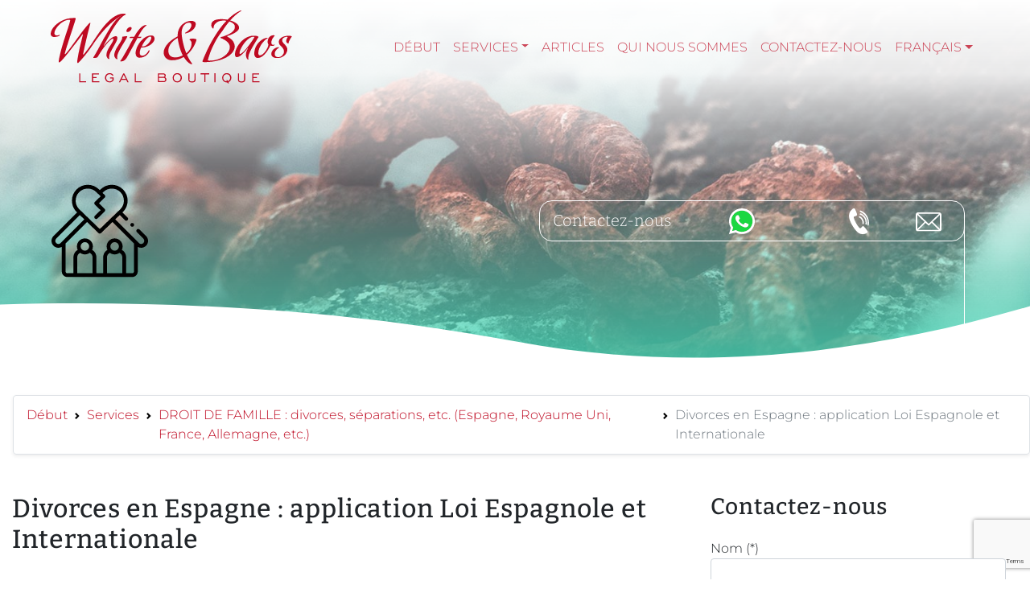

--- FILE ---
content_type: text/html; charset=UTF-8
request_url: https://www.white-baos.com/fr/servicios/droit-de-famille-divorces-separations-etc-espagne-royaume-uni-france-allemagne-etc/divorces-en-espagne-application-loi-espagnole-et-internationale/
body_size: 30010
content:
<!DOCTYPE html><html lang="fr-FR"><head><meta charset="UTF-8"><meta name="viewport" content="width=device-width, initial-scale=1, shrink-to-fit=no"><link href="https://fonts.googleapis.com/css2?family=Bitter:wght@700&family=Montserrat:wght@100;200;300;400;500&display=swap" as="style" onload="this.onload=null;this.rel='stylesheet'" rel="preload"><link rel="profile" href="http://gmpg.org/xfn/11"><link rel="alternate" hreflang="es" href="https://www.white-baos.com/es/servicios/derecho-de-familia-divorcios-separaciones-etc-espana-reino-unido/divorcios-en-espana-ley-espanola-e-inglesa/" /><link rel="alternate" hreflang="en" href="https://www.white-baos.com/en/servicios/family-and-cohabitation-law-divorces-separations-etc-spain-uk/divorce-in-spain-spanish-and-english-law/" /><link rel="alternate" hreflang="de" href="https://www.white-baos.com/de/servicios/familienrecht-scheidungen-trennungen-usw-spanien-deutschland-osterreich-schweiz-usw/scheidungen-in-spanien-anwendung-spanischen-deutschen-englischen-rechts-usw/" /><meta name='robots' content='index, follow, max-image-preview:large, max-snippet:-1, max-video-preview:-1' /><title>Divorces en Espagne</title><style id="rocket-critical-css">.screen-reader-text{border:0;clip:rect(1px,1px,1px,1px);-webkit-clip-path:inset(50%);clip-path:inset(50%);height:1px;margin:-1px;overflow:hidden;padding:0;position:absolute;width:1px;word-wrap:normal!important}.wpcf7 .screen-reader-response{position:absolute;overflow:hidden;clip:rect(1px,1px,1px,1px);height:1px;width:1px;margin:0;padding:0;border:0}.wpcf7 form .wpcf7-response-output{margin:2em 0.5em 1em;padding:0.2em 1em;border:2px solid #00a0d2}.wpcf7 form.resetting .wpcf7-response-output{display:none}.wpcf7-form-control-wrap{position:relative}.wpcf7 input[type="email"],.wpcf7 input[type="tel"]{direction:ltr}:root{--blue:#007bff;--indigo:#6610f2;--purple:#6f42c1;--pink:#e83e8c;--red:#dc3545;--orange:#fd7e14;--yellow:#ffc107;--green:#28a745;--teal:#20c997;--cyan:#17a2b8;--white:#fff;--gray:#6c757d;--gray-dark:#343a40;--primary:#be0a22;--secondary:#6c757d;--success:#28a745;--info:#17a2b8;--warning:#ffc107;--danger:#dc3545;--light:#f8f9fa;--dark:#343a40;--breakpoint-xs:0;--breakpoint-sm:576px;--breakpoint-md:978px;--breakpoint-lg:979px;--breakpoint-xl:993px;--font-family-sans-serif:-apple-system,BlinkMacSystemFont,"Segoe UI",Roboto,"Helvetica Neue",Arial,"Noto Sans",sans-serif,"Apple Color Emoji","Segoe UI Emoji","Segoe UI Symbol","Noto Color Emoji";--font-family-monospace:SFMono-Regular,Menlo,Monaco,Consolas,"Liberation Mono","Courier New",monospace}*,::after,::before{-webkit-box-sizing:border-box;-moz-box-sizing:border-box;box-sizing:border-box}html{font-family:sans-serif;line-height:1.15;-webkit-text-size-adjust:100%}figure,main,nav{display:block}body{margin:0;font-family:-apple-system,BlinkMacSystemFont,"Segoe UI",Roboto,"Helvetica Neue",Arial,"Noto Sans",sans-serif,"Apple Color Emoji","Segoe UI Emoji","Segoe UI Symbol","Noto Color Emoji";font-size:1rem;font-weight:400;line-height:1.5;color:#212529;text-align:left;background-color:#fff}h1,h2,h3{margin-top:0;margin-bottom:.5rem}p{margin-top:0;margin-bottom:1rem}ol,ul{margin-top:0;margin-bottom:1rem}ul ul{margin-bottom:0}a{color:#be0a22;text-decoration:none;background-color:transparent}figure{margin:0 0 1rem}img{vertical-align:middle;border-style:none}svg{overflow:hidden;vertical-align:middle}label{display:inline-block;margin-bottom:.5rem}button{border-radius:0}button,input,textarea{margin:0;font-family:inherit;font-size:inherit;line-height:inherit}button,input{overflow:visible}button{text-transform:none}[type=button],button{-webkit-appearance:button}[type=button]::-moz-focus-inner,button::-moz-focus-inner{padding:0;border-style:none}textarea{overflow:auto;resize:vertical}::-webkit-file-upload-button{font:inherit;-webkit-appearance:button}h1,h2,h3{margin-bottom:.5rem;font-weight:500;line-height:1.2}h1{font-size:2.5rem}h2{font-size:2rem}h3{font-size:1.75rem}.img-fluid{max-width:100%;height:auto}.container{width:100%;padding-right:15px;padding-left:15px;margin-right:auto;margin-left:auto}@media (min-width:576px){.container{max-width:1024px}}@media (min-width:978px){.container{max-width:1140px}}@media (min-width:979px){.container{max-width:1280px}}@media (min-width:993px){.container{max-width:1440px}}@media (min-width:576px){.container{max-width:1024px}}@media (min-width:978px){.container{max-width:1140px}}@media (min-width:979px){.container{max-width:1280px}}@media (min-width:993px){.container{max-width:1440px}}.row{display:-webkit-box;display:-webkit-flex;display:-moz-box;display:-ms-flexbox;display:flex;-webkit-flex-wrap:wrap;-ms-flex-wrap:wrap;flex-wrap:wrap;margin-right:-15px;margin-left:-15px}.col-md-3,.col-md-4,.col-md-8,.col-sm-12{position:relative;width:100%;padding-right:15px;padding-left:15px}@media (min-width:576px){.col-sm-12{-webkit-box-flex:0;-webkit-flex:0 0 100%;-moz-box-flex:0;-ms-flex:0 0 100%;flex:0 0 100%;max-width:100%}}@media (min-width:978px){.col-md-3{-webkit-box-flex:0;-webkit-flex:0 0 25%;-moz-box-flex:0;-ms-flex:0 0 25%;flex:0 0 25%;max-width:25%}.col-md-4{-webkit-box-flex:0;-webkit-flex:0 0 33.33333%;-moz-box-flex:0;-ms-flex:0 0 33.33333%;flex:0 0 33.33333%;max-width:33.33333%}.col-md-8{-webkit-box-flex:0;-webkit-flex:0 0 66.66667%;-moz-box-flex:0;-ms-flex:0 0 66.66667%;flex:0 0 66.66667%;max-width:66.66667%}}.wpcf7 input[type=email],.wpcf7 input[type=tel],.wpcf7 input[type=text]{display:block;width:100%;height:-moz-calc(1.5em + .75rem + 2px);height:calc(1.5em + .75rem + 2px);padding:.375rem .75rem;font-size:1rem;font-weight:400;line-height:1.5;color:#495057;background-color:#fff;background-clip:padding-box;border:1px solid #ced4da;border-radius:.25rem}.wpcf7 input[type=email]::-ms-expand,.wpcf7 input[type=tel]::-ms-expand,.wpcf7 input[type=text]::-ms-expand{background-color:transparent;border:0}.wpcf7 input:-moz-focusring[type=email],.wpcf7 input:-moz-focusring[type=tel],.wpcf7 input:-moz-focusring[type=text]{color:transparent;text-shadow:0 0 0 #495057}.wpcf7 input[type=email]::-webkit-input-placeholder,.wpcf7 input[type=tel]::-webkit-input-placeholder,.wpcf7 input[type=text]::-webkit-input-placeholder{color:#6c757d;opacity:1}.wpcf7 input[type=email]::-moz-placeholder,.wpcf7 input[type=tel]::-moz-placeholder,.wpcf7 input[type=text]::-moz-placeholder{color:#6c757d;opacity:1}.wpcf7 input[type=email]:-ms-input-placeholder,.wpcf7 input[type=tel]:-ms-input-placeholder,.wpcf7 input[type=text]:-ms-input-placeholder{color:#6c757d;opacity:1}.wpcf7 input[type=email]::-ms-input-placeholder,.wpcf7 input[type=tel]::-ms-input-placeholder,.wpcf7 input[type=text]::-ms-input-placeholder{color:#6c757d;opacity:1}.wpcf7 .wpcf7-form p{margin-bottom:1rem}.collapse:not(.show){display:none}.dropdown{position:relative}.dropdown-toggle{white-space:nowrap}.dropdown-toggle::after{display:inline-block;margin-left:.255em;vertical-align:.255em;content:"";border-top:.3em solid;border-right:.3em solid transparent;border-bottom:0;border-left:.3em solid transparent}.dropdown-menu{position:absolute;top:100%;left:0;z-index:1000;display:none;float:left;min-width:10rem;padding:.5rem 0;margin:.125rem 0 0;font-size:1rem;color:#212529;text-align:left;list-style:none;background-color:#fff;background-clip:padding-box;border:1px solid rgba(0,0,0,.15);border-radius:.25rem}.dropdown-item{display:block;width:100%;padding:.25rem 1.5rem;clear:both;font-weight:400;color:#212529;text-align:inherit;white-space:nowrap;background-color:transparent;border:0}.nav-link{display:block;padding:.5rem 1rem}.navbar{position:relative;display:-webkit-box;display:-webkit-flex;display:-moz-box;display:-ms-flexbox;display:flex;-webkit-flex-wrap:wrap;-ms-flex-wrap:wrap;flex-wrap:wrap;-webkit-box-align:center;-webkit-align-items:center;-moz-box-align:center;-ms-flex-align:center;align-items:center;-webkit-box-pack:justify;-webkit-justify-content:space-between;-moz-box-pack:justify;-ms-flex-pack:justify;justify-content:space-between;padding:.5rem 1rem}.navbar .container{display:-webkit-box;display:-webkit-flex;display:-moz-box;display:-ms-flexbox;display:flex;-webkit-flex-wrap:wrap;-ms-flex-wrap:wrap;flex-wrap:wrap;-webkit-box-align:center;-webkit-align-items:center;-moz-box-align:center;-ms-flex-align:center;align-items:center;-webkit-box-pack:justify;-webkit-justify-content:space-between;-moz-box-pack:justify;-ms-flex-pack:justify;justify-content:space-between}.navbar-brand{display:inline-block;padding-top:.3125rem;padding-bottom:.3125rem;margin-right:1rem;font-size:1.25rem;line-height:inherit;white-space:nowrap}.navbar-nav{display:-webkit-box;display:-webkit-flex;display:-moz-box;display:-ms-flexbox;display:flex;-webkit-box-orient:vertical;-webkit-box-direction:normal;-webkit-flex-direction:column;-moz-box-orient:vertical;-moz-box-direction:normal;-ms-flex-direction:column;flex-direction:column;padding-left:0;margin-bottom:0;list-style:none}.navbar-nav .nav-link{padding-right:0;padding-left:0}.navbar-nav .dropdown-menu{position:static;float:none}.navbar-collapse{-webkit-flex-basis:100%;-ms-flex-preferred-size:100%;flex-basis:100%;-webkit-box-flex:1;-webkit-flex-grow:1;-moz-box-flex:1;-ms-flex-positive:1;flex-grow:1;-webkit-box-align:center;-webkit-align-items:center;-moz-box-align:center;-ms-flex-align:center;align-items:center}.navbar-toggler{padding:.25rem .75rem;font-size:1.25rem;line-height:1;background-color:transparent;border:1px solid transparent;border-radius:.25rem}.navbar-toggler-icon{display:inline-block;width:1.5em;height:1.5em;vertical-align:middle;content:"";background:no-repeat center center;background-size:100% 100%}@media (max-width:977.98px){.navbar-expand-md>.container{padding-right:0;padding-left:0}}@media (min-width:978px){.navbar-expand-md{-webkit-box-orient:horizontal;-webkit-box-direction:normal;-webkit-flex-flow:row nowrap;-moz-box-orient:horizontal;-moz-box-direction:normal;-ms-flex-flow:row nowrap;flex-flow:row nowrap;-webkit-box-pack:start;-webkit-justify-content:flex-start;-moz-box-pack:start;-ms-flex-pack:start;justify-content:flex-start}.navbar-expand-md .navbar-nav{-webkit-box-orient:horizontal;-webkit-box-direction:normal;-webkit-flex-direction:row;-moz-box-orient:horizontal;-moz-box-direction:normal;-ms-flex-direction:row;flex-direction:row}.navbar-expand-md .navbar-nav .dropdown-menu{position:absolute}.navbar-expand-md .navbar-nav .nav-link{padding-right:.5rem;padding-left:.5rem}.navbar-expand-md>.container{-webkit-flex-wrap:nowrap;-ms-flex-wrap:nowrap;flex-wrap:nowrap}.navbar-expand-md .navbar-collapse{display:-webkit-box!important;display:-webkit-flex!important;display:-moz-box!important;display:-ms-flexbox!important;display:flex!important;-webkit-flex-basis:auto;-ms-flex-preferred-size:auto;flex-basis:auto}.navbar-expand-md .navbar-toggler{display:none}}.navbar-dark .navbar-brand{color:#fff}.navbar-dark .navbar-nav .nav-link{color:rgba(255,255,255,.5)}.navbar-dark .navbar-toggler{color:rgba(255,255,255,.5);border-color:rgba(255,255,255,.1)}.navbar-dark .navbar-toggler-icon{background-image:url("data:image/svg+xml,%3csvg xmlns='http://www.w3.org/2000/svg' width='30' height='30' viewBox='0 0 30 30'%3e%3cpath stroke='rgba%28255, 255, 255, 0.5%29' stroke-linecap='round' stroke-miterlimit='10' stroke-width='2' d='M4 7h22M4 15h22M4 23h22'/%3e%3c/svg%3e")}.breadcrumb{display:-webkit-box;display:-webkit-flex;display:-moz-box;display:-ms-flexbox;display:flex;-webkit-flex-wrap:wrap;-ms-flex-wrap:wrap;flex-wrap:wrap;padding:.75rem 1rem;margin-bottom:1rem;list-style:none;background-color:#e9ecef;border-radius:.25rem}.breadcrumb-item{display:-webkit-box;display:-webkit-flex;display:-moz-box;display:-ms-flexbox;display:flex}.breadcrumb-item+.breadcrumb-item{padding-left:.5rem}.breadcrumb-item+.breadcrumb-item::before{display:inline-block;padding-right:.5rem;color:#6c757d;content:"/"}.breadcrumb-item.active{color:#6c757d}.bg-transparent{background-color:transparent!important}.border{border:1px solid #dee2e6!important}@supports ((position:-webkit-sticky) or (position:sticky)){.sticky-top{position:-webkit-sticky;position:sticky;top:0;z-index:1020}}.screen-reader-text,.sr-only{position:absolute;width:1px;height:1px;padding:0;margin:-1px;overflow:hidden;clip:rect(0,0,0,0);white-space:nowrap;border:0}.shadow-sm{-webkit-box-shadow:0 .125rem .25rem rgba(0,0,0,.075)!important;box-shadow:0 .125rem .25rem rgba(0,0,0,.075)!important}.ml-auto{margin-left:auto!important}.wrapper{padding:30px 0}figure,img{max-width:100%;height:auto}a.skip-link{position:fixed;z-index:1000;top:0;right:0}.screen-reader-text,.sr-only{position:absolute;width:1px;height:1px;padding:0;margin:-1px;overflow:hidden;clip:rect(0,0,0,0);border:0}html{scroll-behavior:smooth}body{background-color:#fff;font-family:Montserrat,sans-serif;font-weight:300}.logoPrincipal{min-width:290px}.navbar{z-index:3}.navbar-brand{margin-left:2rem}@media (min-width:768px){.navbar-expand-md .navbar-nav{margin-right:2rem}}.navbar-nav .nav-link{text-transform:uppercase;font-weight:300;font-size:1rem}.navbar-dark .navbar-nav .nav-link{color:rgba(190,10,34,.75)}.dropdown-item{display:block;width:100%;padding:.25rem 1.5rem;clear:both;font-weight:300;color:#000;text-align:inherit;white-space:nowrap;background-color:transparent;border:0;-o-text-overflow:ellipsis;text-overflow:ellipsis;overflow:hidden;max-width:400px}.columnaContactos{display:-webkit-box;display:-webkit-flex;display:-moz-box;display:-ms-flexbox;display:flex;-webkit-box-align:self-start;-webkit-align-items:self-start;-moz-box-align:self-start;-ms-flex-align:self-start;align-items:self-start;-webkit-box-pack:end;-webkit-justify-content:flex-end;-moz-box-pack:end;-ms-flex-pack:end;justify-content:flex-end;border-right:solid 1px #fff;margin-bottom:-3rem;margin-right:2rem}.bloqueContacto{font-family:Bitter,serif!important;font-size:1.25rem;display:-webkit-inline-box;display:-webkit-inline-flex;display:-moz-inline-box;display:-ms-inline-flexbox;display:inline-flex;-webkit-box-pack:justify;-webkit-justify-content:space-between;-moz-box-pack:justify;-ms-flex-pack:justify;justify-content:space-between;-webkit-box-align:center;-webkit-align-items:center;-moz-box-align:center;-ms-flex-align:center;align-items:center;border:solid 1px #fff;border-radius:16px;padding:.5rem 1rem;margin-top:-18px;margin-right:-1px}.bloqueContacto span{padding-right:.75rem}.bloqueContacto img{height:32px;margin-bottom:0}.bloqueContacto span:nth-child(4) img{width:32px;height:unset}.page-title{font-family:Bitter,serif!important;font-size:2rem;letter-spacing:1px;margin-bottom:3rem}h2{font-family:Bitter,serif!important;font-size:2rem;letter-spacing:1px}.widget-title{font-family:Bitter,serif!important;font-size:1.75rem;letter-spacing:1px}figure,img{width:100%}.breadcrumb{margin-bottom:3rem;margin-left:1rem;-webkit-flex-wrap:nowrap;-ms-flex-wrap:nowrap;flex-wrap:nowrap}.breadcrumb-item+.breadcrumb-item::before{content:url([data-uri])}.cabeceraCat{display:-webkit-box;display:-webkit-flex;display:-moz-box;display:-ms-flexbox;display:flex;-webkit-box-align:end;-webkit-align-items:flex-end;-moz-box-align:end;-ms-flex-align:end;align-items:flex-end;min-height:460px;margin-top:-148px;margin-bottom:2rem}.cabeceraCat>figure{-webkit-box-flex:1;-webkit-flex:1;-moz-box-flex:1;-ms-flex:1;flex:1}.cabeceraCat .columnaDerecha{margin-right:3rem;border-right:solid 1px #fff}.cabeceraCat .columnaContactos{margin-top:-12rem;color:#fff;height:200px}.iconoCat{width:120px;height:120px;margin:6rem 4rem}.iconoCat *{fill:#fff}.taxonomy-description{line-height:175%;font-size:1.125rem;text-align:justify}.row.categoria{margin-bottom:5rem}.archive-sidebar-widget{width:100%;max-width:unset}.wpcf7{margin:1.5rem auto 0 auto!important}@media only screen and (max-width:480px){.bloqueContacto{font-size:1rem;margin-top:-37px}.bloqueContacto span{padding-right:.5rem}.logoPrincipal{min-width:240px;max-width:240px}.navbar-brand{margin-left:0}.page-title{font-size:1.5rem}.page-title{font-size:1.75rem}.cabeceraCat{background-size:101%,cover,cover!important}.breadcrumb{margin-bottom:3rem;margin-left:0;-webkit-flex-wrap:wrap;-ms-flex-wrap:wrap;flex-wrap:wrap;width:100%;-webkit-box-orient:vertical;-webkit-box-direction:normal;-webkit-flex-direction:column;-moz-box-orient:vertical;-moz-box-direction:normal;-ms-flex-direction:column;flex-direction:column}.row.categoria{-webkit-box-orient:vertical;-webkit-box-direction:normal;-webkit-flex-direction:column;-moz-box-orient:vertical;-moz-box-direction:normal;-ms-flex-direction:column;flex-direction:column}.iconoCat{width:70px;height:70px;margin:3rem 1rem}.cabeceraCat .columnaDerecha{margin-right:1rem}}.navbar-dark .navbar-toggler-icon{background-image:url([data-uri])}.wpcf7{max-width:600px;margin:1.5rem auto 0 auto!important}.wpcf7 .wpcf7-form label{width:100%}.screen-reader-text{border:0;clip:rect(1px,1px,1px,1px);-webkit-clip-path:inset(50%);clip-path:inset(50%);height:1px;margin:-1px;overflow:hidden;padding:0;position:absolute!important;width:1px;word-wrap:normal!important}.screen-reader-text{border:0;clip:rect(1px,1px,1px,1px);-webkit-clip-path:inset(50%);clip-path:inset(50%);height:1px;margin:-1px;overflow:hidden;padding:0;position:absolute!important;width:1px;word-wrap:normal!important}</style><link rel="preload" href="https://www.white-baos.com/wp-content/cache/min/1/a2b879fd0b40ec47b1abb80b9213d549.css" as="style" onload="this.onload=null;this.rel='stylesheet'" data-minify="1" /><meta name="description" content="Divorces en Espagne : application Loi Espagnole et Internationale" /><link rel="canonical" href="https://www.white-baos.com/fr/servicios/droit-de-famille-divorces-separations-etc-espagne-royaume-uni-france-allemagne-etc/divorces-en-espagne-application-loi-espagnole-et-internationale/" /><link rel="next" href="https://www.white-baos.com/fr/servicios/droit-de-famille-divorces-separations-etc-espagne-royaume-uni-france-allemagne-etc/divorces-en-espagne-application-loi-espagnole-et-internationale/page/2/" /><meta property="og:locale" content="fr_FR" /><meta property="og:type" content="article" /><meta property="og:title" content="Divorces en Espagne" /><meta property="og:description" content="Divorces en Espagne : application Loi Espagnole et Internationale" /><meta property="og:url" content="https://www.white-baos.com/fr/servicios/droit-de-famille-divorces-separations-etc-espagne-royaume-uni-france-allemagne-etc/divorces-en-espagne-application-loi-espagnole-et-internationale/" /><meta property="og:site_name" content="White &amp; Baos, Abogados &amp; Solicitors" /><meta name="twitter:card" content="summary_large_image" /> <script type="application/ld+json" class="yoast-schema-graph">{"@context":"https://schema.org","@graph":[{"@type":"CollectionPage","@id":"https://www.white-baos.com/fr/servicios/droit-de-famille-divorces-separations-etc-espagne-royaume-uni-france-allemagne-etc/divorces-en-espagne-application-loi-espagnole-et-internationale/","url":"https://www.white-baos.com/fr/servicios/droit-de-famille-divorces-separations-etc-espagne-royaume-uni-france-allemagne-etc/divorces-en-espagne-application-loi-espagnole-et-internationale/","name":"Divorces en Espagne","isPartOf":{"@id":"https://www.white-baos.com/fr/#website"},"primaryImageOfPage":{"@id":"https://www.white-baos.com/fr/servicios/droit-de-famille-divorces-separations-etc-espagne-royaume-uni-france-allemagne-etc/divorces-en-espagne-application-loi-espagnole-et-internationale/#primaryimage"},"image":{"@id":"https://www.white-baos.com/fr/servicios/droit-de-famille-divorces-separations-etc-espagne-royaume-uni-france-allemagne-etc/divorces-en-espagne-application-loi-espagnole-et-internationale/#primaryimage"},"thumbnailUrl":"https://www.white-baos.com/wp-content/uploads/2026/01/Contrats-de-mariage.-Loi-applicable.-.jpg","description":"Divorces en Espagne : application Loi Espagnole et Internationale","breadcrumb":{"@id":"https://www.white-baos.com/fr/servicios/droit-de-famille-divorces-separations-etc-espagne-royaume-uni-france-allemagne-etc/divorces-en-espagne-application-loi-espagnole-et-internationale/#breadcrumb"},"inLanguage":"fr-FR"},{"@type":"ImageObject","inLanguage":"fr-FR","@id":"https://www.white-baos.com/fr/servicios/droit-de-famille-divorces-separations-etc-espagne-royaume-uni-france-allemagne-etc/divorces-en-espagne-application-loi-espagnole-et-internationale/#primaryimage","url":"https://www.white-baos.com/wp-content/uploads/2026/01/Contrats-de-mariage.-Loi-applicable.-.jpg","contentUrl":"https://www.white-baos.com/wp-content/uploads/2026/01/Contrats-de-mariage.-Loi-applicable.-.jpg","width":1200,"height":628,"caption":"Contrats de mariage. Loi applicable."},{"@type":"BreadcrumbList","@id":"https://www.white-baos.com/fr/servicios/droit-de-famille-divorces-separations-etc-espagne-royaume-uni-france-allemagne-etc/divorces-en-espagne-application-loi-espagnole-et-internationale/#breadcrumb","itemListElement":[{"@type":"ListItem","position":1,"name":"Portada","item":"https://www.white-baos.com/fr/"},{"@type":"ListItem","position":2,"name":"DROIT DE FAMILLE : divorces, séparations, etc. (Espagne, Royaume Uni, France, Allemagne, etc.)","item":"https://www.white-baos.com/fr/servicios/droit-de-famille-divorces-separations-etc-espagne-royaume-uni-france-allemagne-etc/"},{"@type":"ListItem","position":3,"name":"Divorces en Espagne : application Loi Espagnole et Internationale"}]},{"@type":"WebSite","@id":"https://www.white-baos.com/fr/#website","url":"https://www.white-baos.com/fr/","name":"White &amp; Baos, Abogados &amp; Solicitors","description":"Anglo Spanish law firm established by both Spanish and UK lawyers based in Denia Alicante Spain","publisher":{"@id":"https://www.white-baos.com/fr/#organization"},"potentialAction":[{"@type":"SearchAction","target":{"@type":"EntryPoint","urlTemplate":"https://www.white-baos.com/fr/?s={search_term_string}"},"query-input":{"@type":"PropertyValueSpecification","valueRequired":true,"valueName":"search_term_string"}}],"inLanguage":"fr-FR"},{"@type":"Organization","@id":"https://www.white-baos.com/fr/#organization","name":"White &amp; Baos, Abogados &amp; Solicitors","url":"https://www.white-baos.com/fr/","logo":{"@type":"ImageObject","inLanguage":"fr-FR","@id":"https://www.white-baos.com/fr/#/schema/logo/image/","url":"https://www.white-baos.com/wp-content/uploads/2022/09/logo-wb-legalboutique-rojo.svg","contentUrl":"https://www.white-baos.com/wp-content/uploads/2022/09/logo-wb-legalboutique-rojo.svg","width":100,"height":100,"caption":"White &amp; Baos, Abogados &amp; Solicitors"},"image":{"@id":"https://www.white-baos.com/fr/#/schema/logo/image/"}}]}</script> <link rel='dns-prefetch' href='//stats.wp.com' /><link rel='dns-prefetch' href='//widgets.wp.com' /><link rel='dns-prefetch' href='//s0.wp.com' /><link rel='dns-prefetch' href='//0.gravatar.com' /><link rel='dns-prefetch' href='//1.gravatar.com' /><link rel='dns-prefetch' href='//2.gravatar.com' /><link rel="alternate" type="application/rss+xml" title="White &amp; Baos, Abogados &amp; Solicitors &raquo; Flux" href="https://www.white-baos.com/fr/feed/" /><link rel="alternate" type="application/rss+xml" title="White &amp; Baos, Abogados &amp; Solicitors &raquo; Flux des commentaires" href="https://www.white-baos.com/fr/comments/feed/" /><link rel="alternate" type="application/rss+xml" title="White &amp; Baos, Abogados &amp; Solicitors &raquo; Flux de la catégorie Divorces en Espagne : application Loi Espagnole et Internationale" href="https://www.white-baos.com/fr/servicios/droit-de-famille-divorces-separations-etc-espagne-royaume-uni-france-allemagne-etc/divorces-en-espagne-application-loi-espagnole-et-internationale/feed/" /><style id='wp-img-auto-sizes-contain-inline-css'>img:is([sizes=auto i],[sizes^="auto," i]){contain-intrinsic-size:3000px 1500px}</style><style id='wp-emoji-styles-inline-css'>img.wp-smiley,img.emoji{display:inline!important;border:none!important;box-shadow:none!important;height:1em!important;width:1em!important;margin:0 0.07em!important;vertical-align:-0.1em!important;background:none!important;padding:0!important}</style><style id='classic-theme-styles-inline-css'>.wp-block-button__link{background-color:#32373c;border-radius:9999px;box-shadow:none;color:#fff;font-size:1.125em;padding:calc(.667em + 2px) calc(1.333em + 2px);text-decoration:none}.wp-block-file__button{background:#32373c;color:#fff}.wp-block-accordion-heading{margin:0}.wp-block-accordion-heading__toggle{background-color:inherit!important;color:inherit!important}.wp-block-accordion-heading__toggle:not(:focus-visible){outline:none}.wp-block-accordion-heading__toggle:focus,.wp-block-accordion-heading__toggle:hover{background-color:inherit!important;border:none;box-shadow:none;color:inherit;padding:var(--wp--preset--spacing--20,1em) 0;text-decoration:none}.wp-block-accordion-heading__toggle:focus-visible{outline:auto;outline-offset:0}</style><style id='jetpack-sharing-buttons-style-inline-css'>.jetpack-sharing-buttons__services-list{display:flex;flex-direction:row;flex-wrap:wrap;gap:0;list-style-type:none;margin:5px;padding:0}.jetpack-sharing-buttons__services-list.has-small-icon-size{font-size:12px}.jetpack-sharing-buttons__services-list.has-normal-icon-size{font-size:16px}.jetpack-sharing-buttons__services-list.has-large-icon-size{font-size:24px}.jetpack-sharing-buttons__services-list.has-huge-icon-size{font-size:36px}@media print{.jetpack-sharing-buttons__services-list{display:none!important}}.editor-styles-wrapper .wp-block-jetpack-sharing-buttons{gap:0;padding-inline-start:0}ul.jetpack-sharing-buttons__services-list.has-background{padding:1.25em 2.375em}</style><style id='global-styles-inline-css'>:root{--wp--preset--aspect-ratio--square:1;--wp--preset--aspect-ratio--4-3:4/3;--wp--preset--aspect-ratio--3-4:3/4;--wp--preset--aspect-ratio--3-2:3/2;--wp--preset--aspect-ratio--2-3:2/3;--wp--preset--aspect-ratio--16-9:16/9;--wp--preset--aspect-ratio--9-16:9/16;--wp--preset--color--black:#000;--wp--preset--color--cyan-bluish-gray:#abb8c3;--wp--preset--color--white:#fff;--wp--preset--color--pale-pink:#f78da7;--wp--preset--color--vivid-red:#cf2e2e;--wp--preset--color--luminous-vivid-orange:#ff6900;--wp--preset--color--luminous-vivid-amber:#fcb900;--wp--preset--color--light-green-cyan:#7bdcb5;--wp--preset--color--vivid-green-cyan:#00d084;--wp--preset--color--pale-cyan-blue:#8ed1fc;--wp--preset--color--vivid-cyan-blue:#0693e3;--wp--preset--color--vivid-purple:#9b51e0;--wp--preset--gradient--vivid-cyan-blue-to-vivid-purple:linear-gradient(135deg,rgb(6,147,227) 0%,rgb(155,81,224) 100%);--wp--preset--gradient--light-green-cyan-to-vivid-green-cyan:linear-gradient(135deg,rgb(122,220,180) 0%,rgb(0,208,130) 100%);--wp--preset--gradient--luminous-vivid-amber-to-luminous-vivid-orange:linear-gradient(135deg,rgb(252,185,0) 0%,rgb(255,105,0) 100%);--wp--preset--gradient--luminous-vivid-orange-to-vivid-red:linear-gradient(135deg,rgb(255,105,0) 0%,rgb(207,46,46) 100%);--wp--preset--gradient--very-light-gray-to-cyan-bluish-gray:linear-gradient(135deg,rgb(238,238,238) 0%,rgb(169,184,195) 100%);--wp--preset--gradient--cool-to-warm-spectrum:linear-gradient(135deg,rgb(74,234,220) 0%,rgb(151,120,209) 20%,rgb(207,42,186) 40%,rgb(238,44,130) 60%,rgb(251,105,98) 80%,rgb(254,248,76) 100%);--wp--preset--gradient--blush-light-purple:linear-gradient(135deg,rgb(255,206,236) 0%,rgb(152,150,240) 100%);--wp--preset--gradient--blush-bordeaux:linear-gradient(135deg,rgb(254,205,165) 0%,rgb(254,45,45) 50%,rgb(107,0,62) 100%);--wp--preset--gradient--luminous-dusk:linear-gradient(135deg,rgb(255,203,112) 0%,rgb(199,81,192) 50%,rgb(65,88,208) 100%);--wp--preset--gradient--pale-ocean:linear-gradient(135deg,rgb(255,245,203) 0%,rgb(182,227,212) 50%,rgb(51,167,181) 100%);--wp--preset--gradient--electric-grass:linear-gradient(135deg,rgb(202,248,128) 0%,rgb(113,206,126) 100%);--wp--preset--gradient--midnight:linear-gradient(135deg,rgb(2,3,129) 0%,rgb(40,116,252) 100%);--wp--preset--font-size--small:13px;--wp--preset--font-size--medium:20px;--wp--preset--font-size--large:36px;--wp--preset--font-size--x-large:42px;--wp--preset--spacing--20:.44rem;--wp--preset--spacing--30:.67rem;--wp--preset--spacing--40:1rem;--wp--preset--spacing--50:1.5rem;--wp--preset--spacing--60:2.25rem;--wp--preset--spacing--70:3.38rem;--wp--preset--spacing--80:5.06rem;--wp--preset--shadow--natural:6px 6px 9px rgba(0,0,0,.2);--wp--preset--shadow--deep:12px 12px 50px rgba(0,0,0,.4);--wp--preset--shadow--sharp:6px 6px 0 rgba(0,0,0,.2);--wp--preset--shadow--outlined:6px 6px 0 -3px rgb(255,255,255),6px 6px rgb(0,0,0);--wp--preset--shadow--crisp:6px 6px 0 rgb(0,0,0)}:where(.is-layout-flex){gap:.5em}:where(.is-layout-grid){gap:.5em}body .is-layout-flex{display:flex}.is-layout-flex{flex-wrap:wrap;align-items:center}.is-layout-flex>:is(*,div){margin:0}body .is-layout-grid{display:grid}.is-layout-grid>:is(*,div){margin:0}:where(.wp-block-columns.is-layout-flex){gap:2em}:where(.wp-block-columns.is-layout-grid){gap:2em}:where(.wp-block-post-template.is-layout-flex){gap:1.25em}:where(.wp-block-post-template.is-layout-grid){gap:1.25em}.has-black-color{color:var(--wp--preset--color--black)!important}.has-cyan-bluish-gray-color{color:var(--wp--preset--color--cyan-bluish-gray)!important}.has-white-color{color:var(--wp--preset--color--white)!important}.has-pale-pink-color{color:var(--wp--preset--color--pale-pink)!important}.has-vivid-red-color{color:var(--wp--preset--color--vivid-red)!important}.has-luminous-vivid-orange-color{color:var(--wp--preset--color--luminous-vivid-orange)!important}.has-luminous-vivid-amber-color{color:var(--wp--preset--color--luminous-vivid-amber)!important}.has-light-green-cyan-color{color:var(--wp--preset--color--light-green-cyan)!important}.has-vivid-green-cyan-color{color:var(--wp--preset--color--vivid-green-cyan)!important}.has-pale-cyan-blue-color{color:var(--wp--preset--color--pale-cyan-blue)!important}.has-vivid-cyan-blue-color{color:var(--wp--preset--color--vivid-cyan-blue)!important}.has-vivid-purple-color{color:var(--wp--preset--color--vivid-purple)!important}.has-black-background-color{background-color:var(--wp--preset--color--black)!important}.has-cyan-bluish-gray-background-color{background-color:var(--wp--preset--color--cyan-bluish-gray)!important}.has-white-background-color{background-color:var(--wp--preset--color--white)!important}.has-pale-pink-background-color{background-color:var(--wp--preset--color--pale-pink)!important}.has-vivid-red-background-color{background-color:var(--wp--preset--color--vivid-red)!important}.has-luminous-vivid-orange-background-color{background-color:var(--wp--preset--color--luminous-vivid-orange)!important}.has-luminous-vivid-amber-background-color{background-color:var(--wp--preset--color--luminous-vivid-amber)!important}.has-light-green-cyan-background-color{background-color:var(--wp--preset--color--light-green-cyan)!important}.has-vivid-green-cyan-background-color{background-color:var(--wp--preset--color--vivid-green-cyan)!important}.has-pale-cyan-blue-background-color{background-color:var(--wp--preset--color--pale-cyan-blue)!important}.has-vivid-cyan-blue-background-color{background-color:var(--wp--preset--color--vivid-cyan-blue)!important}.has-vivid-purple-background-color{background-color:var(--wp--preset--color--vivid-purple)!important}.has-black-border-color{border-color:var(--wp--preset--color--black)!important}.has-cyan-bluish-gray-border-color{border-color:var(--wp--preset--color--cyan-bluish-gray)!important}.has-white-border-color{border-color:var(--wp--preset--color--white)!important}.has-pale-pink-border-color{border-color:var(--wp--preset--color--pale-pink)!important}.has-vivid-red-border-color{border-color:var(--wp--preset--color--vivid-red)!important}.has-luminous-vivid-orange-border-color{border-color:var(--wp--preset--color--luminous-vivid-orange)!important}.has-luminous-vivid-amber-border-color{border-color:var(--wp--preset--color--luminous-vivid-amber)!important}.has-light-green-cyan-border-color{border-color:var(--wp--preset--color--light-green-cyan)!important}.has-vivid-green-cyan-border-color{border-color:var(--wp--preset--color--vivid-green-cyan)!important}.has-pale-cyan-blue-border-color{border-color:var(--wp--preset--color--pale-cyan-blue)!important}.has-vivid-cyan-blue-border-color{border-color:var(--wp--preset--color--vivid-cyan-blue)!important}.has-vivid-purple-border-color{border-color:var(--wp--preset--color--vivid-purple)!important}.has-vivid-cyan-blue-to-vivid-purple-gradient-background{background:var(--wp--preset--gradient--vivid-cyan-blue-to-vivid-purple)!important}.has-light-green-cyan-to-vivid-green-cyan-gradient-background{background:var(--wp--preset--gradient--light-green-cyan-to-vivid-green-cyan)!important}.has-luminous-vivid-amber-to-luminous-vivid-orange-gradient-background{background:var(--wp--preset--gradient--luminous-vivid-amber-to-luminous-vivid-orange)!important}.has-luminous-vivid-orange-to-vivid-red-gradient-background{background:var(--wp--preset--gradient--luminous-vivid-orange-to-vivid-red)!important}.has-very-light-gray-to-cyan-bluish-gray-gradient-background{background:var(--wp--preset--gradient--very-light-gray-to-cyan-bluish-gray)!important}.has-cool-to-warm-spectrum-gradient-background{background:var(--wp--preset--gradient--cool-to-warm-spectrum)!important}.has-blush-light-purple-gradient-background{background:var(--wp--preset--gradient--blush-light-purple)!important}.has-blush-bordeaux-gradient-background{background:var(--wp--preset--gradient--blush-bordeaux)!important}.has-luminous-dusk-gradient-background{background:var(--wp--preset--gradient--luminous-dusk)!important}.has-pale-ocean-gradient-background{background:var(--wp--preset--gradient--pale-ocean)!important}.has-electric-grass-gradient-background{background:var(--wp--preset--gradient--electric-grass)!important}.has-midnight-gradient-background{background:var(--wp--preset--gradient--midnight)!important}.has-small-font-size{font-size:var(--wp--preset--font-size--small)!important}.has-medium-font-size{font-size:var(--wp--preset--font-size--medium)!important}.has-large-font-size{font-size:var(--wp--preset--font-size--large)!important}.has-x-large-font-size{font-size:var(--wp--preset--font-size--x-large)!important}:where(.wp-block-columns.is-layout-flex){gap:2em}:where(.wp-block-columns.is-layout-grid){gap:2em}:root :where(.wp-block-pullquote){font-size:1.5em;line-height:1.6}:where(.wp-block-post-template.is-layout-flex){gap:1.25em}:where(.wp-block-post-template.is-layout-grid){gap:1.25em}:where(.wp-block-term-template.is-layout-flex){gap:1.25em}:where(.wp-block-term-template.is-layout-grid){gap:1.25em}</style><style id='rocket-lazyload-inline-css'>.rll-youtube-player{position:relative;padding-bottom:56.23%;height:0;overflow:hidden;max-width:100%}.rll-youtube-player iframe{position:absolute;top:0;left:0;width:100%;height:100%;z-index:100;background:0 0}.rll-youtube-player img{bottom:0;display:block;left:0;margin:auto;max-width:100%;width:100%;position:absolute;right:0;top:0;border:none;height:auto;cursor:pointer;-webkit-transition:.4s all;-moz-transition:.4s all;transition:.4s all}.rll-youtube-player img:hover{-webkit-filter:brightness(75%)}.rll-youtube-player .play{height:72px;width:72px;left:50%;top:50%;margin-left:-36px;margin-top:-36px;position:absolute;background:url(https://www.white-baos.com/wp-content/plugins/wp-rocket.3.5.0.4-2/assets/img/youtube.png) no-repeat;cursor:pointer}.wp-has-aspect-ratio .rll-youtube-player{position:absolute;padding-bottom:0;width:100%;height:100%;top:0;bottom:0;left:0;right:0}</style> <script src="https://www.white-baos.com/wp-content/cache/busting/1/wp-includes/js/jquery/jquery.min-3.7.1.js" id="jquery-core-js"></script>   <link rel="https://api.w.org/" href="https://www.white-baos.com/fr/wp-json/" /><link rel="alternate" title="JSON" type="application/json" href="https://www.white-baos.com/fr/wp-json/wp/v2/categories/496" /><link rel="EditURI" type="application/rsd+xml" title="RSD" href="https://www.white-baos.com/xmlrpc.php?rsd" /><meta name="generator" content="WordPress 6.9" /><meta name="generator" content="WPML ver:4.8.6 stt:1,4,3,2;" />  <script data-no-minify="1" async src="https://www.white-baos.com/wp-content/cache/busting/1/gtm-6886c17a46378d6050f78fe237232252.js"></script> <script>window.dataLayer = window.dataLayer || [];
			function gtag(){dataLayer.push(arguments);}
			gtag('js', new Date());
			gtag('config', 'G-G5K8J0WV92');</script> <style>img#wpstats{display:none}</style><meta name="mobile-web-app-capable" content="yes"><meta name="apple-mobile-web-app-capable" content="yes"><meta name="apple-mobile-web-app-title" content="White &amp; Baos, Abogados &amp; Solicitors - Anglo Spanish law firm established by both Spanish and UK lawyers based in Denia Alicante Spain"><meta name="generator" content="Elementor 3.34.0; features: additional_custom_breakpoints; settings: css_print_method-external, google_font-enabled, font_display-auto"><style>.e-con.e-parent:nth-of-type(n+4):not(.e-lazyloaded):not(.e-no-lazyload),.e-con.e-parent:nth-of-type(n+4):not(.e-lazyloaded):not(.e-no-lazyload) *{background-image:none!important}@media screen and (max-height:1024px){.e-con.e-parent:nth-of-type(n+3):not(.e-lazyloaded):not(.e-no-lazyload),.e-con.e-parent:nth-of-type(n+3):not(.e-lazyloaded):not(.e-no-lazyload) *{background-image:none!important}}@media screen and (max-height:640px){.e-con.e-parent:nth-of-type(n+2):not(.e-lazyloaded):not(.e-no-lazyload),.e-con.e-parent:nth-of-type(n+2):not(.e-lazyloaded):not(.e-no-lazyload) *{background-image:none!important}}</style><link rel="icon" href="https://www.white-baos.com/wp-content/uploads/2020/09/cropped-logo-wb-legalboutique-favicon-2-32x32.png" sizes="32x32" /><link rel="icon" href="https://www.white-baos.com/wp-content/uploads/2020/09/cropped-logo-wb-legalboutique-favicon-2-192x192.png" sizes="192x192" /><link rel="apple-touch-icon" href="https://www.white-baos.com/wp-content/uploads/2020/09/cropped-logo-wb-legalboutique-favicon-2-180x180.png" /><meta name="msapplication-TileImage" content="https://www.white-baos.com/wp-content/uploads/2020/09/cropped-logo-wb-legalboutique-favicon-2-270x270.png" /><style id="wp-custom-css">.avatar.avatar-32.photo{width:32px}.img-fluid{height:91px}</style><noscript><style id="rocket-lazyload-nojs-css">.rll-youtube-player,[data-lazy-src]{display:none!important}</style></noscript><script>/*! loadCSS rel=preload polyfill. [c]2017 Filament Group, Inc. MIT License */
(function(w){"use strict";if(!w.loadCSS){w.loadCSS=function(){}}
var rp=loadCSS.relpreload={};rp.support=(function(){var ret;try{ret=w.document.createElement("link").relList.supports("preload")}catch(e){ret=!1}
return function(){return ret}})();rp.bindMediaToggle=function(link){var finalMedia=link.media||"all";function enableStylesheet(){link.media=finalMedia}
if(link.addEventListener){link.addEventListener("load",enableStylesheet)}else if(link.attachEvent){link.attachEvent("onload",enableStylesheet)}
setTimeout(function(){link.rel="stylesheet";link.media="only x"});setTimeout(enableStylesheet,3000)};rp.poly=function(){if(rp.support()){return}
var links=w.document.getElementsByTagName("link");for(var i=0;i<links.length;i++){var link=links[i];if(link.rel==="preload"&&link.getAttribute("as")==="style"&&!link.getAttribute("data-loadcss")){link.setAttribute("data-loadcss",!0);rp.bindMediaToggle(link)}}};if(!rp.support()){rp.poly();var run=w.setInterval(rp.poly,500);if(w.addEventListener){w.addEventListener("load",function(){rp.poly();w.clearInterval(run)})}else if(w.attachEvent){w.attachEvent("onload",function(){rp.poly();w.clearInterval(run)})}}
if(typeof exports!=="undefined"){exports.loadCSS=loadCSS}
else{w.loadCSS=loadCSS}}(typeof global!=="undefined"?global:this))</script></head><body class="archive category category-divorces-en-espagne-application-loi-espagnole-et-internationale category-496 wp-custom-logo wp-embed-responsive wp-theme-white-baos-theme hfeed elementor-default elementor-kit-12311" itemscope itemtype="http://schema.org/WebSite"><div class="site" id="page"><div id="wrapper-navbar"> <a class="skip-link sr-only sr-only-focusable" href="#content">Aller au contenu</a><nav id="main-nav" class="navbar navbar-expand-md navbar-dark " aria-labelledby="main-nav-label"><h2 id="main-nav-label" class="sr-only"> Main Navigation</h2><div class="container"> <a href="https://www.white-baos.com/fr/" class="navbar-brand custom-logo-link" rel="home"><img width="100" height="100" src="data:image/svg+xml,%3Csvg%20xmlns='http://www.w3.org/2000/svg'%20viewBox='0%200%20100%20100'%3E%3C/svg%3E" class="img-fluid" alt="White &amp; Baos, Abogados &amp; Solicitors" decoding="async" data-lazy-src="https://www.white-baos.com/wp-content/uploads/2022/09/logo-wb-legalboutique-rojo.svg" /><noscript><img width="100" height="100" src="https://www.white-baos.com/wp-content/uploads/2022/09/logo-wb-legalboutique-rojo.svg" class="img-fluid" alt="White &amp; Baos, Abogados &amp; Solicitors" decoding="async" /></noscript></a> <button class="navbar-toggler" type="button" data-toggle="collapse" data-target="#navbarNavDropdown" aria-controls="navbarNavDropdown" aria-expanded="false" aria-label="Toggle navigation"> <span class="navbar-toggler-icon"></span> </button><div id="navbarNavDropdown" class="collapse navbar-collapse"><ul id="main-menu" class="navbar-nav ml-auto"><li itemscope="itemscope" itemtype="https://www.schema.org/SiteNavigationElement" id="menu-item-7530" class="menu-item menu-item-type-post_type menu-item-object-page menu-item-home menu-item-7530 nav-item"><a title="Début" href="https://www.white-baos.com/fr/" class="nav-link">Début</a></li><li itemscope="itemscope" itemtype="https://www.schema.org/SiteNavigationElement" id="menu-item-7552" class="menu-item menu-item-type-custom menu-item-object-custom current-menu-ancestor menu-item-has-children dropdown menu-item-7552 nav-item"><a title="Services" href="#" data-toggle="dropdown" aria-haspopup="true" aria-expanded="false" class="dropdown-toggle nav-link" id="menu-item-dropdown-7552">Services</a><ul class="dropdown-menu" aria-labelledby="menu-item-dropdown-7552" role="menu"><li itemscope="itemscope" itemtype="https://www.schema.org/SiteNavigationElement" id="menu-item-7584" class="menu-item menu-item-type-taxonomy menu-item-object-category menu-item-has-children dropdown menu-item-7584 nav-item"><a title="TESTAMENTS / HÉRITAGES / DROITS DE SUCCESSION : “I.S.D." href="https://www.white-baos.com/fr/servicios/testaments-heritages-droits-de-succession-i-s-d/" class="dropdown-item">TESTAMENTS / HÉRITAGES / DROITS DE SUCCESSION : “I.S.D.</a><ul class="dropdown-menu" aria-labelledby="menu-item-dropdown-7552" role="menu"><li itemscope="itemscope" itemtype="https://www.schema.org/SiteNavigationElement" id="menu-item-9419" class="menu-item menu-item-type-taxonomy menu-item-object-category menu-item-9419 nav-item"><a title="Testaments Espagnols (signés en Espagne, au Royaume Uni, en France, Allemagne, etc.)" href="https://www.white-baos.com/fr/servicios/testaments-heritages-droits-de-succession-i-s-d/testaments-espagnols-signes-en-espagne-au-royaume-uni-en-france-allemagne-etc/" class="dropdown-item">Testaments Espagnols (signés en Espagne, au Royaume Uni, en France, Allemagne, etc.)</a></li><li itemscope="itemscope" itemtype="https://www.schema.org/SiteNavigationElement" id="menu-item-9418" class="menu-item menu-item-type-taxonomy menu-item-object-category menu-item-9418 nav-item"><a title="Procédure d’héritages en Espagne" href="https://www.white-baos.com/fr/servicios/testaments-heritages-droits-de-succession-i-s-d/procedure-dheritages-en-espagne/" class="dropdown-item">Procédure d’héritages en Espagne</a></li><li itemscope="itemscope" itemtype="https://www.schema.org/SiteNavigationElement" id="menu-item-9417" class="menu-item menu-item-type-taxonomy menu-item-object-category menu-item-9417 nav-item"><a title="Assistance, conseil et planification de l’Impôt des Droits de Succession et Donation" href="https://www.white-baos.com/fr/servicios/testaments-heritages-droits-de-succession-i-s-d/assistance-conseil-et-planification-de-limpot-des-droits-de-succession-et-donation/" class="dropdown-item">Assistance, conseil et planification de l’Impôt des Droits de Succession et Donation</a></li></ul></li><li itemscope="itemscope" itemtype="https://www.schema.org/SiteNavigationElement" id="menu-item-7561" class="menu-item menu-item-type-taxonomy menu-item-object-category current-category-ancestor current-menu-ancestor current-menu-parent current-category-parent menu-item-has-children dropdown active menu-item-7561 nav-item"><a title="DROIT DE FAMILLE : divorces, séparations, etc. (Espagne, Royaume Uni, France, Allemagne, etc.)" href="https://www.white-baos.com/fr/servicios/droit-de-famille-divorces-separations-etc-espagne-royaume-uni-france-allemagne-etc/" class="dropdown-item">DROIT DE FAMILLE : divorces, séparations, etc. (Espagne, Royaume Uni, France, Allemagne, etc.)</a><ul class="dropdown-menu" aria-labelledby="menu-item-dropdown-7552" role="menu"><li itemscope="itemscope" itemtype="https://www.schema.org/SiteNavigationElement" id="menu-item-7562" class="menu-item menu-item-type-taxonomy menu-item-object-category menu-item-7562 nav-item"><a title="Divorce au Royaume Uni et Angleterre" href="https://www.white-baos.com/fr/servicios/droit-de-famille-divorces-separations-etc-espagne-royaume-uni-france-allemagne-etc/divorce-au-royaume-uni-et-angleterre/" class="dropdown-item">Divorce au Royaume Uni et Angleterre</a></li><li itemscope="itemscope" itemtype="https://www.schema.org/SiteNavigationElement" id="menu-item-7563" class="menu-item menu-item-type-taxonomy menu-item-object-category current-menu-item active menu-item-7563 nav-item"><a title="Divorces en Espagne : application Loi Espagnole et Internationale" href="https://www.white-baos.com/fr/servicios/droit-de-famille-divorces-separations-etc-espagne-royaume-uni-france-allemagne-etc/divorces-en-espagne-application-loi-espagnole-et-internationale/" class="dropdown-item" aria-current="page">Divorces en Espagne : application Loi Espagnole et Internationale</a></li><li itemscope="itemscope" itemtype="https://www.schema.org/SiteNavigationElement" id="menu-item-7564" class="menu-item menu-item-type-taxonomy menu-item-object-category menu-item-7564 nav-item"><a title="ENLÈVEMENT INTERNATIONAL D’ENFANTS MINEURS, Déménagement, rétention illégaux ou refus de contact ou accès au mineur." href="https://www.white-baos.com/fr/servicios/droit-de-famille-divorces-separations-etc-espagne-royaume-uni-france-allemagne-etc/enlevement-international-denfants-mineurs-demenagement-retention-illegaux-ou-refus-de-contact-ou-acces-au-mineur/" class="dropdown-item">ENLÈVEMENT INTERNATIONAL D’ENFANTS MINEURS, Déménagement, rétention illégaux ou refus de contact ou accès au mineur.</a></li><li itemscope="itemscope" itemtype="https://www.schema.org/SiteNavigationElement" id="menu-item-7565" class="menu-item menu-item-type-taxonomy menu-item-object-category menu-item-7565 nav-item"><a title="Exécution et aide à la rédaction de sentences et accords étrangers de divorces et séparation en Espagne et au Royaume Uni, en France, Allemagne, etc." href="https://www.white-baos.com/fr/servicios/droit-de-famille-divorces-separations-etc-espagne-royaume-uni-france-allemagne-etc/execution-et-aide-a-la-redaction-de-sentences-et-accords-etrangers-de-divorces-et-separation-en-espagne-et-au-royaume-uni-en-france-allemagne-etc/" class="dropdown-item">Exécution et aide à la rédaction de sentences et accords étrangers de divorces et séparation en Espagne et au Royaume Uni, en France, Allemagne, etc.</a></li><li itemscope="itemscope" itemtype="https://www.schema.org/SiteNavigationElement" id="menu-item-7566" class="menu-item menu-item-type-taxonomy menu-item-object-category menu-item-7566 nav-item"><a title="Notification en Espagne de procédures de divorce entamées à l’étranger" href="https://www.white-baos.com/fr/servicios/droit-de-famille-divorces-separations-etc-espagne-royaume-uni-france-allemagne-etc/notification-en-espagne-de-procedures-de-divorce-entamees-a-letranger/" class="dropdown-item">Notification en Espagne de procédures de divorce entamées à l’étranger</a></li></ul></li><li itemscope="itemscope" itemtype="https://www.schema.org/SiteNavigationElement" id="menu-item-7573" class="menu-item menu-item-type-taxonomy menu-item-object-category menu-item-has-children dropdown menu-item-7573 nav-item"><a title="JUDICIAIRE : droit civil, consommateurs et usagers, judiciaire immobilier : défauts de construction, résolution de contrats, expulsions, copropriété, etc." href="https://www.white-baos.com/fr/servicios/judiciaire-droit-civil-consommateurs-et-usagers-judiciaire-immobilier-defauts-de-construction-resolution-de-contrats-expulsions-copropriete-etc/" class="dropdown-item">JUDICIAIRE : droit civil, consommateurs et usagers, judiciaire immobilier : défauts de construction, résolution de contrats, expulsions, copropriété, etc.</a><ul class="dropdown-menu" aria-labelledby="menu-item-dropdown-7552" role="menu"><li itemscope="itemscope" itemtype="https://www.schema.org/SiteNavigationElement" id="menu-item-7574" class="menu-item menu-item-type-taxonomy menu-item-object-category menu-item-7574 nav-item"><a title="Conflits avec les voisins, limites de propriété, etc. Action en revendication. Action de démarcation et de marquage des limites. Droit de propriété." href="https://www.white-baos.com/fr/servicios/reclamation-judiciaire-en-droit-immobilier-espagne-fr/autres-demandes-relatives-a-des-biens-immeubles-problemes-de-limites-et-droit-immobilier-judiciaire-etc/" class="dropdown-item">Conflits avec les voisins, limites de propriété, etc. Action en revendication. Action de démarcation et de marquage des limites. Droit de propriété.</a></li><li itemscope="itemscope" itemtype="https://www.schema.org/SiteNavigationElement" id="menu-item-7575" class="menu-item menu-item-type-taxonomy menu-item-object-category menu-item-7575 nav-item"><a title="Plainte contre le promoteur immobilier. Achat sur plan en Espagne. Manquement contractuel. Garanties légales. Conseil juridique expert." href="https://www.white-baos.com/fr/servicios/reclamation-judiciaire-en-droit-immobilier-espagne-fr/demande-contre-promoteurs-execution-des-garanties-lors-dachat-vente-dimmeubles/" class="dropdown-item">Plainte contre le promoteur immobilier. Achat sur plan en Espagne. Manquement contractuel. Garanties légales. Conseil juridique expert.</a></li><li itemscope="itemscope" itemtype="https://www.schema.org/SiteNavigationElement" id="menu-item-7576" class="menu-item menu-item-type-taxonomy menu-item-object-category menu-item-7576 nav-item"><a title="Plainte pour vices et défauts de la construction. Dommages esthétiques. Défauts structuraux. Problèmes d’habitabilité. Conseil juridique expert." href="https://www.white-baos.com/fr/servicios/reclamation-judiciaire-en-droit-immobilier-espagne-fr/demande-pour-vices-et-defauts-de-construction/" class="dropdown-item">Plainte pour vices et défauts de la construction. Dommages esthétiques. Défauts structuraux. Problèmes d’habitabilité. Conseil juridique expert.</a></li><li itemscope="itemscope" itemtype="https://www.schema.org/SiteNavigationElement" id="menu-item-7577" class="menu-item menu-item-type-taxonomy menu-item-object-category menu-item-7577 nav-item"><a title="Dissolution de la copropriété. Dissolution du condominium. Désaccords entre copropriétaires. Réclamer l’usage, les frais, etc." href="https://www.white-baos.com/fr/servicios/reclamation-judiciaire-en-droit-immobilier-espagne-fr/dissolution-de-la-copropriete-extinction-de-la-copropriete/" class="dropdown-item">Dissolution de la copropriété. Dissolution du condominium. Désaccords entre copropriétaires. Réclamer l’usage, les frais, etc.</a></li><li itemscope="itemscope" itemtype="https://www.schema.org/SiteNavigationElement" id="menu-item-7578" class="menu-item menu-item-type-taxonomy menu-item-object-category menu-item-7578 nav-item"><a title="DOMMAGES CORPORELS, ACCIDENTS DE LA ROUTE." href="https://www.white-baos.com/fr/servicios/judiciaire-droit-civil-consommateurs-et-usagers-judiciaire-immobilier-defauts-de-construction-resolution-de-contrats-expulsions-copropriete-etc/dommages-corporels-accidents-de-la-route/" class="dropdown-item">DOMMAGES CORPORELS, ACCIDENTS DE LA ROUTE.</a></li><li itemscope="itemscope" itemtype="https://www.schema.org/SiteNavigationElement" id="menu-item-7579" class="menu-item menu-item-type-taxonomy menu-item-object-category menu-item-7579 nav-item"><a title="Droit bancaire espagnol. Recours contre des établissements bancaires pour la vente de participations préférentielles et de produits financiers complexes." href="https://www.white-baos.com/fr/servicios/judiciaire-droit-civil-consommateurs-et-usagers-judiciaire-immobilier-defauts-de-construction-resolution-de-contrats-expulsions-copropriete-etc/droit-bancaire-espagnol-recours-contre-des-etablissements-bancaires-pour-la-vente-de-participations-preferentielles-et-de-produits-financiers-complexes/" class="dropdown-item">Droit bancaire espagnol. Recours contre des établissements bancaires pour la vente de participations préférentielles et de produits financiers complexes.</a></li><li itemscope="itemscope" itemtype="https://www.schema.org/SiteNavigationElement" id="menu-item-7580" class="menu-item menu-item-type-taxonomy menu-item-object-category menu-item-7580 nav-item"><a title="Droit des assurances espagnol. Réclamations contre les compagnies d’assurances." href="https://www.white-baos.com/fr/servicios/judiciaire-droit-civil-consommateurs-et-usagers-judiciaire-immobilier-defauts-de-construction-resolution-de-contrats-expulsions-copropriete-etc/droit-des-assurances-espagnol-reclamations-contre-les-compagnies-dassurances/" class="dropdown-item">Droit des assurances espagnol. Réclamations contre les compagnies d’assurances.</a></li><li itemscope="itemscope" itemtype="https://www.schema.org/SiteNavigationElement" id="menu-item-7581" class="menu-item menu-item-type-taxonomy menu-item-object-category menu-item-7581 nav-item"><a title="Expulsion du locataire ou du squatteur. Litiges entre locataires et propriétaires. Location. Squat." href="https://www.white-baos.com/fr/servicios/reclamation-judiciaire-en-droit-immobilier-espagne-fr/expulsions-problemes-avec-locataires-proprietaires/" class="dropdown-item">Expulsion du locataire ou du squatteur. Litiges entre locataires et propriétaires. Location. Squat.</a></li><li itemscope="itemscope" itemtype="https://www.schema.org/SiteNavigationElement" id="menu-item-7582" class="menu-item menu-item-type-taxonomy menu-item-object-category menu-item-7582 nav-item"><a title="Légalité ou illégalité des clauses sols dans les hypothèques (intérêt minimum). Demande contre les banques. Intérêts débités indûment demande" href="https://www.white-baos.com/fr/servicios/judiciaire-droit-civil-consommateurs-et-usagers-judiciaire-immobilier-defauts-de-construction-resolution-de-contrats-expulsions-copropriete-etc/legalite-ou-illegalite-des-clauses-sols-dans-les-hypotheques-interet-minimum-demande-contre-les-banques-interets-debites-indument-demande/" class="dropdown-item">Légalité ou illégalité des clauses sols dans les hypothèques (intérêt minimum). Demande contre les banques. Intérêts débités indûment demande</a></li><li itemscope="itemscope" itemtype="https://www.schema.org/SiteNavigationElement" id="menu-item-7583" class="menu-item menu-item-type-taxonomy menu-item-object-category menu-item-7583 nav-item"><a title="Négligence professionnelle en Espagne : médecins, architectes. Concepts de base." href="https://www.white-baos.com/fr/servicios/judiciaire-droit-civil-consommateurs-et-usagers-judiciaire-immobilier-defauts-de-construction-resolution-de-contrats-expulsions-copropriete-etc/negligence-professionnelle-en-espagne-medecins-architectes-concepts-de-base/" class="dropdown-item">Négligence professionnelle en Espagne : médecins, architectes. Concepts de base.</a></li></ul></li><li itemscope="itemscope" itemtype="https://www.schema.org/SiteNavigationElement" id="menu-item-7567" class="menu-item menu-item-type-taxonomy menu-item-object-category menu-item-has-children dropdown menu-item-7567 nav-item"><a title="DROIT IMMOBILIER : achat-ventes, locations, permis de construire, etc." href="https://www.white-baos.com/fr/servicios/droit-immobilier-achat-ventes-locations-permis-de-construire-etc/" class="dropdown-item">DROIT IMMOBILIER : achat-ventes, locations, permis de construire, etc.</a><ul class="dropdown-menu" aria-labelledby="menu-item-dropdown-7552" role="menu"><li itemscope="itemscope" itemtype="https://www.schema.org/SiteNavigationElement" id="menu-item-7568" class="menu-item menu-item-type-taxonomy menu-item-object-category menu-item-7568 nav-item"><a title="Achat de biens en Espagne" href="https://www.white-baos.com/fr/servicios/droit-immobilier-achat-ventes-locations-permis-de-construire-etc/achat-de-biens-en-espagne/" class="dropdown-item">Achat de biens en Espagne</a></li><li itemscope="itemscope" itemtype="https://www.schema.org/SiteNavigationElement" id="menu-item-7569" class="menu-item menu-item-type-taxonomy menu-item-object-category menu-item-7569 nav-item"><a title="Locations" href="https://www.white-baos.com/fr/servicios/droit-immobilier-achat-ventes-locations-permis-de-construire-etc/locations/" class="dropdown-item">Locations</a></li><li itemscope="itemscope" itemtype="https://www.schema.org/SiteNavigationElement" id="menu-item-7570" class="menu-item menu-item-type-taxonomy menu-item-object-category menu-item-7570 nav-item"><a title="Permis de construire, etc." href="https://www.white-baos.com/fr/servicios/droit-immobilier-achat-ventes-locations-permis-de-construire-etc/permis-de-construire-etc/" class="dropdown-item">Permis de construire, etc.</a></li><li itemscope="itemscope" itemtype="https://www.schema.org/SiteNavigationElement" id="menu-item-7571" class="menu-item menu-item-type-taxonomy menu-item-object-category menu-item-7571 nav-item"><a title="Transmission de biens, donation, etc." href="https://www.white-baos.com/fr/servicios/droit-immobilier-achat-ventes-locations-permis-de-construire-etc/transmission-de-biens-donation-etc/" class="dropdown-item">Transmission de biens, donation, etc.</a></li><li itemscope="itemscope" itemtype="https://www.schema.org/SiteNavigationElement" id="menu-item-7572" class="menu-item menu-item-type-taxonomy menu-item-object-category menu-item-7572 nav-item"><a title="Vente de biens en Espagne" href="https://www.white-baos.com/fr/servicios/droit-immobilier-achat-ventes-locations-permis-de-construire-etc/vente-de-biens-en-espagne/" class="dropdown-item">Vente de biens en Espagne</a></li></ul></li><li itemscope="itemscope" itemtype="https://www.schema.org/SiteNavigationElement" id="menu-item-14538" class="menu-item menu-item-type-taxonomy menu-item-object-category menu-item-14538 nav-item"><a title="Réclamation judiciaire en droit immobilier" href="https://www.white-baos.com/fr/servicios/reclamation-judiciaire-en-droit-immobilier-espagne-fr/" class="dropdown-item">Réclamation judiciaire en droit immobilier</a></li><li itemscope="itemscope" itemtype="https://www.schema.org/SiteNavigationElement" id="menu-item-7553" class="menu-item menu-item-type-taxonomy menu-item-object-category menu-item-has-children dropdown menu-item-7553 nav-item"><a title="AUTRES SERVICES : certifications, obtention d’apostilles, affidavit, N.I.E., etc." href="https://www.white-baos.com/fr/servicios/autres-services-certifications-obtention-dapostilles-affidavit-n-i-e-etc/" class="dropdown-item">AUTRES SERVICES : certifications, obtention d’apostilles, affidavit, N.I.E., etc.</a><ul class="dropdown-menu" aria-labelledby="menu-item-dropdown-7552" role="menu"><li itemscope="itemscope" itemtype="https://www.schema.org/SiteNavigationElement" id="menu-item-7554" class="menu-item menu-item-type-taxonomy menu-item-object-category menu-item-7554 nav-item"><a title="APOSTILLE DE LA CONVENTION DE LA HAYE EN ESPAGNE ET À L’ÉTRANGER. Comment apostiller des documents espagnols et étrangers, judiciaires, notariés, publics, administratifs, etc." href="https://www.white-baos.com/fr/servicios/autres-services-certifications-obtention-dapostilles-affidavit-n-i-e-etc/apostille-de-la-convention-de-la-haye-en-espagne-et-a-letranger-comment-apostiller-des-documents-espagnols-et-etrangers-judiciaires-notaries-publics-administratifs-etc/" class="dropdown-item">APOSTILLE DE LA CONVENTION DE LA HAYE EN ESPAGNE ET À L’ÉTRANGER. Comment apostiller des documents espagnols et étrangers, judiciaires, notariés, publics, administratifs, etc.</a></li><li itemscope="itemscope" itemtype="https://www.schema.org/SiteNavigationElement" id="menu-item-7555" class="menu-item menu-item-type-taxonomy menu-item-object-category menu-item-7555 nav-item"><a title="Certificat de Loi Espagnole" href="https://www.white-baos.com/fr/servicios/autres-services-certifications-obtention-dapostilles-affidavit-n-i-e-etc/certificat-de-loi-espagnole/" class="dropdown-item">Certificat de Loi Espagnole</a></li><li itemscope="itemscope" itemtype="https://www.schema.org/SiteNavigationElement" id="menu-item-7556" class="menu-item menu-item-type-taxonomy menu-item-object-category menu-item-7556 nav-item"><a title="Certifications, Obtention d’apostilles, Affidavit" href="https://www.white-baos.com/fr/servicios/autres-services-certifications-obtention-dapostilles-affidavit-n-i-e-etc/certifications-obtention-dapostilles-affidavit/" class="dropdown-item">Certifications, Obtention d’apostilles, Affidavit</a></li><li itemscope="itemscope" itemtype="https://www.schema.org/SiteNavigationElement" id="menu-item-7557" class="menu-item menu-item-type-taxonomy menu-item-object-category menu-item-7557 nav-item"><a title="Impôts de Non Résidents : Impôts sur le Revenu des Non Résidents, Gain patrimonial, «IBI» (Impôts Fonciers), etc." href="https://www.white-baos.com/fr/servicios/autres-services-certifications-obtention-dapostilles-affidavit-n-i-e-etc/impots-de-non-residents-impots-sur-le-revenu-des-non-residents-gain-patrimonial-ibi-impots-fonciers-etc/" class="dropdown-item">Impôts de Non Résidents : Impôts sur le Revenu des Non Résidents, Gain patrimonial, «IBI» (Impôts Fonciers), etc.</a></li><li itemscope="itemscope" itemtype="https://www.schema.org/SiteNavigationElement" id="menu-item-7558" class="menu-item menu-item-type-taxonomy menu-item-object-category menu-item-7558 nav-item"><a title="Obtention de «N.I.E.» (Numéro d’Identification pour un Etranger)" href="https://www.white-baos.com/fr/servicios/autres-services-certifications-obtention-dapostilles-affidavit-n-i-e-etc/obtention-de-n-i-e-numero-didentification-pour-un-etranger/" class="dropdown-item">Obtention de «N.I.E.» (Numéro d’Identification pour un Etranger)</a></li><li itemscope="itemscope" itemtype="https://www.schema.org/SiteNavigationElement" id="menu-item-7559" class="menu-item menu-item-type-taxonomy menu-item-object-category menu-item-7559 nav-item"><a title="Vérification de valeurs déclarées, procédés fiscaux" href="https://www.white-baos.com/fr/servicios/autres-services-certifications-obtention-dapostilles-affidavit-n-i-e-etc/verification-de-valeurs-declarees-procedes-fiscaux/" class="dropdown-item">Vérification de valeurs déclarées, procédés fiscaux</a></li></ul></li></ul></li><li itemscope="itemscope" itemtype="https://www.schema.org/SiteNavigationElement" id="menu-item-7531" class="menu-item menu-item-type-post_type menu-item-object-page current_page_parent menu-item-7531 nav-item"><a title="Articles" href="https://www.white-baos.com/fr/articulos/" class="nav-link">Articles</a></li><li itemscope="itemscope" itemtype="https://www.schema.org/SiteNavigationElement" id="menu-item-7533" class="menu-item menu-item-type-post_type menu-item-object-page menu-item-7533 nav-item"><a title="Qui nous sommes" href="https://www.white-baos.com/fr/qui-nous-sommes/" class="nav-link">Qui nous sommes</a></li><li itemscope="itemscope" itemtype="https://www.schema.org/SiteNavigationElement" id="menu-item-7532" class="menu-item menu-item-type-post_type menu-item-object-page menu-item-7532 nav-item"><a title="Contactez-nous" href="https://www.white-baos.com/fr/contactez-nous/" class="nav-link">Contactez-nous</a></li><li itemscope="itemscope" itemtype="https://www.schema.org/SiteNavigationElement" id="menu-item-wpml-ls-544-fr" class="menu-item wpml-ls-slot-544 wpml-ls-item wpml-ls-item-fr wpml-ls-current-language wpml-ls-menu-item menu-item-type-wpml_ls_menu_item menu-item-object-wpml_ls_menu_item menu-item-has-children dropdown menu-item-wpml-ls-544-fr nav-item"><a title=" Français" href="#" data-toggle="dropdown" aria-haspopup="true" aria-expanded="false" class="dropdown-toggle nav-link" id="menu-item-dropdown-wpml-ls-544-fr" role="menuitem"><span lang="fr">Français</span></a><ul class="dropdown-menu" aria-labelledby="menu-item-dropdown-7552" role="menu"><li itemscope="itemscope" itemtype="https://www.schema.org/SiteNavigationElement" id="menu-item-wpml-ls-544-es" class="menu-item wpml-ls-slot-544 wpml-ls-item wpml-ls-item-es wpml-ls-menu-item wpml-ls-first-item menu-item-type-wpml_ls_menu_item menu-item-object-wpml_ls_menu_item menu-item-wpml-ls-544-es nav-item"><a title="Passer à Español" href="https://www.white-baos.com/es/servicios/derecho-de-familia-divorcios-separaciones-etc-espana-reino-unido/divorcios-en-espana-ley-espanola-e-inglesa/" class="dropdown-item" aria-label="Passer à Español" role="menuitem"><span lang="es">Español</span></a></li><li itemscope="itemscope" itemtype="https://www.schema.org/SiteNavigationElement" id="menu-item-wpml-ls-544-en" class="menu-item wpml-ls-slot-544 wpml-ls-item wpml-ls-item-en wpml-ls-menu-item menu-item-type-wpml_ls_menu_item menu-item-object-wpml_ls_menu_item menu-item-wpml-ls-544-en nav-item"><a title="Passer à English" href="https://www.white-baos.com/en/servicios/family-and-cohabitation-law-divorces-separations-etc-spain-uk/divorce-in-spain-spanish-and-english-law/" class="dropdown-item" aria-label="Passer à English" role="menuitem"><span lang="en">English</span></a></li><li itemscope="itemscope" itemtype="https://www.schema.org/SiteNavigationElement" id="menu-item-wpml-ls-544-de" class="menu-item wpml-ls-slot-544 wpml-ls-item wpml-ls-item-de wpml-ls-menu-item wpml-ls-last-item menu-item-type-wpml_ls_menu_item menu-item-object-wpml_ls_menu_item menu-item-wpml-ls-544-de nav-item"><a title="Passer à Deutsch" href="https://www.white-baos.com/de/servicios/familienrecht-scheidungen-trennungen-usw-spanien-deutschland-osterreich-schweiz-usw/scheidungen-in-spanien-anwendung-spanischen-deutschen-englischen-rechts-usw/" class="dropdown-item" aria-label="Passer à Deutsch" role="menuitem"><span lang="de">Deutsch</span></a></li></ul></li></ul></div></div></nav></div><div class="wrapper" id="full-width-page-wrapper"><div class="container" id="content" tabindex="-1"><div class="row"> <style type="text/css">.cabeceraCat{background:url(https://www.white-baos.com/wp-content/themes/white-baos-theme/img/fondo-curva.svg) center bottom no-repeat,linear-gradient(to top,rgba(68,215,182,.85) 0%,rgba(255,255,255,.3) 50%,rgba(255,255,255,.9) 80%,rgba(255,255,255,1) 100%),url(https://www.white-baos.com/wp-content/uploads/2020/09/familia.jpg) center center no-repeat;background-size:101%,cover}.cajaCategoriasHijas{background-color:rgba(68,215,182,.15)}.flechaDerecha *{fill:rgba(68,215,182,1)}.cajaCategoriasHijas li:hover .flechaDerecha *{stroke:rgba(68,215,182,1)}.cajaCategoriasHijas li:hover a{color:rgba(68,215,182,1)}</style><main class="site-main" id="main"><div class="cabeceraCat"><figure> <img class="iconoCat" src="data:image/svg+xml,%3Csvg%20xmlns='http://www.w3.org/2000/svg'%20viewBox='0%200%2080%200'%3E%3C/svg%3E" width="80" data-lazy-src="https://www.white-baos.com/wp-content/uploads/2020/09/004-broken.svg"><noscript><img class="iconoCat" src="https://www.white-baos.com/wp-content/uploads/2020/09/004-broken.svg" width="80"></noscript></figure><div class="columnaDerecha"><div class="columnaContactos"><div class="bloqueContacto"><span>Contactez-nous</span><span><a href="https://api.whatsapp.com/send?phone=+34722214482&text=Deseo%20contactar%20con%20el%20despacho"><img src="data:image/svg+xml,%3Csvg%20xmlns='http://www.w3.org/2000/svg'%20viewBox='0%200%200%200'%3E%3C/svg%3E" data-lazy-src="https://www.white-baos.com/wp-content/themes/white-baos-theme/img/icono-whatsapp.svg"><noscript><img src="https://www.white-baos.com/wp-content/themes/white-baos-theme/img/icono-whatsapp.svg"></noscript></a></span><span><a href="tel:+34 966 426 185"><img src="data:image/svg+xml,%3Csvg%20xmlns='http://www.w3.org/2000/svg'%20viewBox='0%200%200%200'%3E%3C/svg%3E" data-lazy-src="https://www.white-baos.com/wp-content/themes/white-baos-theme/img/icono-telefono.svg"><noscript><img src="https://www.white-baos.com/wp-content/themes/white-baos-theme/img/icono-telefono.svg"></noscript></a></span><span><a href="mailto:info@white-baos.com"><img src="data:image/svg+xml,%3Csvg%20xmlns='http://www.w3.org/2000/svg'%20viewBox='0%200%200%200'%3E%3C/svg%3E" data-lazy-src="https://www.white-baos.com/wp-content/themes/white-baos-theme/img/icono-email.svg"><noscript><img src="https://www.white-baos.com/wp-content/themes/white-baos-theme/img/icono-email.svg"></noscript></a></span></div></div></div></div><div class="container"><div class="row"><nav aria-label="breadcrumb"><ol class="breadcrumb border bg-transparent shadow-sm"><li class="breadcrumb-item"><a href="/fr/">Début</a></li><li class="breadcrumb-item"><a href="#">Services</a></li><li class="breadcrumb-item"><a href="https://www.white-baos.com/fr/servicios/droit-de-famille-divorces-separations-etc-espagne-royaume-uni-france-allemagne-etc/">DROIT DE FAMILLE : divorces, séparations, etc. (Espagne, Royaume Uni, France, Allemagne, etc.)</a></li><li class="breadcrumb-item active" aria-current="page"><span>Divorces en Espagne : application Loi Espagnole et Internationale</span></li></ol></nav></div></div><div class="container"><div class="row categoria"><div class="col-md-8 col-sm-12"><h1 class="page-title">Divorces en Espagne : application Loi Espagnole et Internationale</h1><div class="taxonomy-description"><p>Lorsque l’on décide de se marier, on accepte un contrat à travers lequel les deux époux sont légalement liés, ce qui donne naissance à une série de droits et d’obligations.</p><p>RÉGIME ÉCONOMICO-MATRIMONIAL – CONTRAT DE MARIAGE :</p><p>Le régime économico-matrimonial pourra être légalisé, rectifié ou renouvelé au moyen du CONTRAT DE MARIAGE. En règle générale le régime applicable en Espagne est celui de la COMMUNAUTÉ D’ACQUÊTS, à l’exception de quelques régions autonomes comme la Catalogne, Valence («carta de nupcias» = lettre de noces), Aragon, le Pays Basque et la Navarre, qui disposent de leurs propres droits territoriaux ou locaux.</p><p>A travers les accords matrimoniaux on optera pour n’importe lequel des régimes prévus par le code civil :</p><p>COMMUNAUTÉ AUX ACQUÊTS : c’est celui par lequel les profits et pertes obtenus par n’importe lequel des époux pendant le mariage seront communs, par conséquent en cas de dissolution de la société conjugale les biens qui composent la communauté seront en principe répartis à parts égales entre le mari et la femme.</p><p>SÉPARATION DE BIENS : à travers ce régime chacun des époux dispose de ses propres biens de manière privative avant et pendant le mariage.</p><p>RÉGIME DE PARTICIPATION : les époux ont le droit de partager les bénéfices que l’autre époux aura obtenus pendant que ce régime aura été en vigueur.</p><p>Le contrat mentionné n’est pas obligatoire par conséquent s’il n’a pas été signé, comme nous l’avons mentionné précédemment on appliquera par défaut le régime établi sur votre territoire.</p><p>DIVORCE ET SÉPARATION</p><p>Au moment du divorce ou de la séparation, les époux sont obligés de satisfaire les obligations que leur mariage a générées selon leur régime matrimonial ou ce qui a été stipulé dans le Contrat de Mariage par lequel il a été régi.</p><p>Dédommager l’époux le plus désavantagé par la dissolution, déterminer à qui on assignera l’usage du domicile familial, etc., font partie des mesures qui doivent être adoptées et accordées lors de ces procédures.</p><p>Le divorce ou la séparation pourra être entamé par consentement mutuel ou de façon contentieuse, tout dépend de la capacité des époux à parvenir à un accord.</p><p>DIVORCE ET SÉPARATION PAR DES ÉTRANGERS EN ESPAGNE.</p><p>Si vous êtes étranger (britannique, français, allemand, etc.) et souhaitez entamer la procédure de séparation ou divorce en Espagne, pensez que le fait de démontrer la Loi de votre pays d’origine dans le cas où elle serait applicable peut être compliqué, il est important de consulter un cabinet d’avocats spécialisé en la matière qui en outre d’avoir de l’expérience dans les demandes de séparation et divorce, comprendra la Loi en vigueur dans votre pays d’origine, pour pouvoir ainsi négocier votre divorce de façon adéquate au cas où il s’agirait d’un divorce par consentement mutuel et cette connaissance sera également nécessaire au moment d’interjeter une demande de divorce contentieux.</p><p>De même, la juridiction et la législation applicable dépendront dans une certaine mesure de si c’est une procédure de divorce contentieux ou avec consentement mutuel, du dernier domicile de la famille, du domicile réel des parents, de celui des enfants, etc.</p><p>Pour tout type de renseignements dont vous auriez besoin concernant ce sujet n’hésitez pas à nous contacter à travers notre courriel : info@white-baos.com ou au numéro de téléphone suivant : 96 642 61 85.</p><div data-elementor-type="section" data-elementor-id="12957" class="elementor elementor-12957" data-elementor-post-type="elementor_library"><section class="elementor-section elementor-top-section elementor-element elementor-element-d0ed804 elementor-section-boxed elementor-section-height-default elementor-section-height-default" data-id="d0ed804" data-element_type="section"><div class="elementor-container elementor-column-gap-default"><div class="elementor-column elementor-col-100 elementor-top-column elementor-element elementor-element-efd985f" data-id="efd985f" data-element_type="column"><div class="elementor-widget-wrap elementor-element-populated"><div class="elementor-element elementor-element-7511e50 elementor-widget elementor-widget-accordion" data-id="7511e50" data-element_type="widget" data-widget_type="accordion.default"><div class="elementor-widget-container"><div class="elementor-accordion"><div class="elementor-accordion-item"><div id="elementor-tab-title-1221" class="elementor-tab-title" data-tab="1" role="button" aria-controls="elementor-tab-content-1221" aria-expanded="false"> <span class="elementor-accordion-icon elementor-accordion-icon-left" aria-hidden="true"> <span class="elementor-accordion-icon-closed"><i class="fas fa-plus"></i></span> <span class="elementor-accordion-icon-opened"><i class="fas fa-minus"></i></span> </span> <a class="elementor-accordion-title" tabindex="0">Comment puis-je divorcer en Espagne ?</a></div><div id="elementor-tab-content-1221" class="elementor-tab-content elementor-clearfix" data-tab="1" role="region" aria-labelledby="elementor-tab-title-1221"><p>En Espagne, vous pouvez divorcer devant un tribunal (ce qui est le plus courant) ou devant un notaire. Cependant, si le couple a des enfants mineurs l’option du notaire n’est pas possible et il faut se tourner vers la justice.</p></div></div><div class="elementor-accordion-item"><div id="elementor-tab-title-1222" class="elementor-tab-title" data-tab="2" role="button" aria-controls="elementor-tab-content-1222" aria-expanded="false"> <span class="elementor-accordion-icon elementor-accordion-icon-left" aria-hidden="true"> <span class="elementor-accordion-icon-closed"><i class="fas fa-plus"></i></span> <span class="elementor-accordion-icon-opened"><i class="fas fa-minus"></i></span> </span> <a class="elementor-accordion-title" tabindex="0">Quels types de divorce existent-ils en Espagne ? </a></div><div id="elementor-tab-content-1222" class="elementor-tab-content elementor-clearfix" data-tab="2" role="region" aria-labelledby="elementor-tab-title-1222"><p>En Espagne, il y a deux façons de divorcer : le divorce par consentement mutuel et le divorce contentieux ou judiciaire. Le premier se produit lorsque les époux arrivent à des accords sur les conditions économiques, personnelles, etc. qui s’appliqueront à leur divorce. Ces accords apparaissent dans une “<a href="https://www.white-baos.com/fr/succes-judiciaire-annuler-la-pension-alimentaire/">Convention régulatrice</a>”. Le second, le divorce contentieux, survient lorsque les époux ne parviennent pas à s’entendre ; ils doivent alors s’adresser à un juge pour qu’il tranche la situation.</p></div></div><div class="elementor-accordion-item"><div id="elementor-tab-title-1223" class="elementor-tab-title" data-tab="3" role="button" aria-controls="elementor-tab-content-1223" aria-expanded="false"> <span class="elementor-accordion-icon elementor-accordion-icon-left" aria-hidden="true"> <span class="elementor-accordion-icon-closed"><i class="fas fa-plus"></i></span> <span class="elementor-accordion-icon-opened"><i class="fas fa-minus"></i></span> </span> <a class="elementor-accordion-title" tabindex="0">Quelles raisons ou quelles causes démontrer pour divorcer en Espagne ?</a></div><div id="elementor-tab-content-1223" class="elementor-tab-content elementor-clearfix" data-tab="3" role="region" aria-labelledby="elementor-tab-title-1223"><p>En Espagne il n’est plus nécessaire de prouver de raison ou de cause pour divorcer. À l’issue d’un délai de 3 mois à compter de la célébration du mariage, n’importe quel époux peut demander le divorce, même si l’autre n’est pas d’accord et souhaite continuer la relation.</p></div></div><div class="elementor-accordion-item"><div id="elementor-tab-title-1224" class="elementor-tab-title" data-tab="4" role="button" aria-controls="elementor-tab-content-1224" aria-expanded="false"> <span class="elementor-accordion-icon elementor-accordion-icon-left" aria-hidden="true"> <span class="elementor-accordion-icon-closed"><i class="fas fa-plus"></i></span> <span class="elementor-accordion-icon-opened"><i class="fas fa-minus"></i></span> </span> <a class="elementor-accordion-title" tabindex="0">Puis-je divorcer en Espagne si je suis étranger ?</a></div><div id="elementor-tab-content-1224" class="elementor-tab-content elementor-clearfix" data-tab="4" role="region" aria-labelledby="elementor-tab-title-1224"><p>Oui. De manière général, si vous avez votre résidence habituelle en Espagne (ou si la dernière résidence familiale se trouve sur le territoire espagnol), les tribunaux espagnols sont compétents.</p></div></div><div class="elementor-accordion-item"><div id="elementor-tab-title-1225" class="elementor-tab-title" data-tab="5" role="button" aria-controls="elementor-tab-content-1225" aria-expanded="false"> <span class="elementor-accordion-icon elementor-accordion-icon-left" aria-hidden="true"> <span class="elementor-accordion-icon-closed"><i class="fas fa-plus"></i></span> <span class="elementor-accordion-icon-opened"><i class="fas fa-minus"></i></span> </span> <a class="elementor-accordion-title" tabindex="0">Peut-on appliquer la loi espagnole au divorce ?</a></div><div id="elementor-tab-content-1225" class="elementor-tab-content elementor-clearfix" data-tab="5" role="region" aria-labelledby="elementor-tab-title-1225"><p>Si vous avez votre résidence habituelle en Espagne, <a href="https://www.white-baos.com/fr/divorce-entre-etrangers-en-espagne-loi-applicable-au-divorce/">la loi espagnole peut s’appliquer au divorce</a>. Cependant, il est important de savoir que, si vous vous êtes marié à l’étranger (ou vous avez vécu dans un pays étranger après le mariage) il est possible que la loi applicable à votre <a href="https://www.white-baos.com/fr/regime-matrimonial-en-espagne/">régime matrimonial</a> soit la loi de ce pays. Par conséquent, il faut toujours étudier les <a href="https://www.white-baos.com/fr/divorce-international-en-espagne/">circonstances particulières de chaque cas</a>.</p></div></div><div class="elementor-accordion-item"><div id="elementor-tab-title-1226" class="elementor-tab-title" data-tab="6" role="button" aria-controls="elementor-tab-content-1226" aria-expanded="false"> <span class="elementor-accordion-icon elementor-accordion-icon-left" aria-hidden="true"> <span class="elementor-accordion-icon-closed"><i class="fas fa-plus"></i></span> <span class="elementor-accordion-icon-opened"><i class="fas fa-minus"></i></span> </span> <a class="elementor-accordion-title" tabindex="0">Quels papiers dois-je fournir pour divorcer en Espagne ?</a></div><div id="elementor-tab-content-1226" class="elementor-tab-content elementor-clearfix" data-tab="6" role="region" aria-labelledby="elementor-tab-title-1226"><p>Il faut présenter l’acte de mariage, l’acte de naissance des enfants, les actes ou documents des biens immobiliers, l’attestation de la résidence habituelle, etc. Tenez compte du fait que si certains de ces documents ont été délivrés à l’étranger, il pourrait être nécessaire de présenter des traductions assermentées et/ou l’<a href="https://www.white-baos.com/fr/apostille-en-espagne-quand-est-elle-necessaire/">apostille ou la légalisation</a>.</p></div></div><div class="elementor-accordion-item"><div id="elementor-tab-title-1227" class="elementor-tab-title" data-tab="7" role="button" aria-controls="elementor-tab-content-1227" aria-expanded="false"> <span class="elementor-accordion-icon elementor-accordion-icon-left" aria-hidden="true"> <span class="elementor-accordion-icon-closed"><i class="fas fa-plus"></i></span> <span class="elementor-accordion-icon-opened"><i class="fas fa-minus"></i></span> </span> <a class="elementor-accordion-title" tabindex="0">A-t-on besoin d’avocat et d’avoué pour divorcer en Espagne ?</a></div><div id="elementor-tab-content-1227" class="elementor-tab-content elementor-clearfix" data-tab="7" role="region" aria-labelledby="elementor-tab-title-1227"><p>Si vous divorcez devant le tribunal, vous devez être assisté d’un avocat et d’un avoué. Toutefois, si le divorce est par consentement mutuel, les deux époux peuvent avoir le même avocat et avoué.</p></div></div><div class="elementor-accordion-item"><div id="elementor-tab-title-1228" class="elementor-tab-title" data-tab="8" role="button" aria-controls="elementor-tab-content-1228" aria-expanded="false"> <span class="elementor-accordion-icon elementor-accordion-icon-left" aria-hidden="true"> <span class="elementor-accordion-icon-closed"><i class="fas fa-plus"></i></span> <span class="elementor-accordion-icon-opened"><i class="fas fa-minus"></i></span> </span> <a class="elementor-accordion-title" tabindex="0">Qui a la garde des enfants en cas de divorce ? Quels types de gardes existe-t-il ?</a></div><div id="elementor-tab-content-1228" class="elementor-tab-content elementor-clearfix" data-tab="8" role="region" aria-labelledby="elementor-tab-title-1228"><p>Si les époux ne parviennent pas à un accord sur la garde des enfants, c’est le juge qui tranche. Il existe différents types de garde : la garde monoparentale, attribuée à un seul progéniteur ou <a href="https://www.white-baos.com/fr/garde-partagee-et-violences-faites-aux-femmes-en-espagne/">la garde partagée</a> dans laquelle les parents partagent en alternance la garde des enfants. Cette dernière est de plus en plus courante en Espagne.</p></div></div><div class="elementor-accordion-item"><div id="elementor-tab-title-1229" class="elementor-tab-title" data-tab="9" role="button" aria-controls="elementor-tab-content-1229" aria-expanded="false"> <span class="elementor-accordion-icon elementor-accordion-icon-left" aria-hidden="true"> <span class="elementor-accordion-icon-closed"><i class="fas fa-plus"></i></span> <span class="elementor-accordion-icon-opened"><i class="fas fa-minus"></i></span> </span> <a class="elementor-accordion-title" tabindex="0">Comment la présence de mineurs influence-t-elle ?</a></div><div id="elementor-tab-content-1229" class="elementor-tab-content elementor-clearfix" data-tab="9" role="region" aria-labelledby="elementor-tab-title-1229"><p>S’il y a des mineurs, il est obligatoire de divorcer devant le tribunal. Le ministère public interviendra dans la procédure pour assurer le respect des intérêts du mineur. Lorsque le juge se prononce, en plus de convenir lequel des conjoints obtient la garde, il décide aussi sur d’autres questions : <a href="https://www.white-baos.com/fr/divorce-et-separation-responsabilite-civile-pour-non-respect-du-droit-de-visite-et-dhebergement-indemnisation-des-dommages/">le régime de visites</a> et de communication du parent non gardien, le versement (ou non) d’une <a href="https://www.white-baos.com/fr/arreter-le-versement-de-la-pension-alimentaire/">pension alimentaire au mineur</a>, etc.</p></div></div><div class="elementor-accordion-item"><div id="elementor-tab-title-12210" class="elementor-tab-title" data-tab="10" role="button" aria-controls="elementor-tab-content-12210" aria-expanded="false"> <span class="elementor-accordion-icon elementor-accordion-icon-left" aria-hidden="true"> <span class="elementor-accordion-icon-closed"><i class="fas fa-plus"></i></span> <span class="elementor-accordion-icon-opened"><i class="fas fa-minus"></i></span> </span> <a class="elementor-accordion-title" tabindex="0">Ai-je le droit de demander à mon conjoint de me verser une compensation financière ?</a></div><div id="elementor-tab-content-12210" class="elementor-tab-content elementor-clearfix" data-tab="10" role="region" aria-labelledby="elementor-tab-title-12210"><p>L’article 97 du Code civil espagnol prévoit une prestation compensatoire entre époux pour compenser le déséquilibre financier pouvant survenir du divorce. Son montant sera calculé en fonction du dévouement des époux au couple, de la durée de leur mariage, des ressources économiques de l’un ou de l’autre, etc.</p></div></div><div class="elementor-accordion-item"><div id="elementor-tab-title-12211" class="elementor-tab-title" data-tab="11" role="button" aria-controls="elementor-tab-content-12211" aria-expanded="false"> <span class="elementor-accordion-icon elementor-accordion-icon-left" aria-hidden="true"> <span class="elementor-accordion-icon-closed"><i class="fas fa-plus"></i></span> <span class="elementor-accordion-icon-opened"><i class="fas fa-minus"></i></span> </span> <a class="elementor-accordion-title" tabindex="0">Peut-on exiger un autre type de compensation ?</a></div><div id="elementor-tab-content-12211" class="elementor-tab-content elementor-clearfix" data-tab="11" role="region" aria-labelledby="elementor-tab-title-12211"><p>Oui. Entre autres, l’indemnité compensatoire de l’article 1438 du Cc, lorsque le régime matrimonial des époux est celui de la séparation de biens.</p></div></div></div></div></div></div></div></div></section></div><p>&nbsp;</p><p><a href="https://youtu.be/hJI2Rn1p9Ow?si=qWWO0vbZc2Vjwk4s">Cliquez ci-dessous pour visionner la vidéo suivante : Foire aux questions concernant le divorce en Espagne</a></p><div data-elementor-type="section" data-elementor-id="13560" class="elementor elementor-13560" data-elementor-post-type="elementor_library"><section class="elementor-section elementor-top-section elementor-element elementor-element-583e1ec elementor-section-boxed elementor-section-height-default elementor-section-height-default" data-id="583e1ec" data-element_type="section"><div class="elementor-container elementor-column-gap-default"><div class="elementor-column elementor-col-100 elementor-top-column elementor-element elementor-element-6d9f926" data-id="6d9f926" data-element_type="column"><div class="elementor-widget-wrap elementor-element-populated"><div class="elementor-element elementor-element-793e772 elementor-widget elementor-widget-video" data-id="793e772" data-element_type="widget" data-settings="{&quot;youtube_url&quot;:&quot;https:\/\/youtu.be\/hJI2Rn1p9Ow?si=qWWO0vbZc2Vjwk4s&quot;,&quot;show_image_overlay&quot;:&quot;yes&quot;,&quot;image_overlay&quot;:{&quot;url&quot;:&quot;https:\/\/www.white-baos.com\/wp-content\/uploads\/2023\/09\/Divorce-in-Spain-THUMBNAIL.jpg&quot;,&quot;id&quot;:13538,&quot;size&quot;:&quot;&quot;,&quot;alt&quot;:&quot;Preguntas frecuentes en relaci\u00f3n con el Divorcio en Espa\u00f1a.&quot;,&quot;source&quot;:&quot;library&quot;},&quot;video_type&quot;:&quot;youtube&quot;,&quot;controls&quot;:&quot;yes&quot;}" data-widget_type="video.default"><div class="elementor-widget-container"><div class="elementor-wrapper elementor-open-inline"><div class="elementor-video"></div><div data-bg="url(https://www.white-baos.com/wp-content/uploads/2023/09/Divorce-in-Spain-THUMBNAIL.jpg)" class="elementor-custom-embed-image-overlay rocket-lazyload" style=""><div class="elementor-custom-embed-play" role="button" aria-label="Lire la vidéo sur Preguntas frecuentes en relación con el Divorcio en España." tabindex="0"> <i aria-hidden="true" class="eicon-play"></i></div></div></div></div></div></div></div></div></section></div></div></div><div class="col-md-4 col-sm-12"><div class="sticky-top"><div id="text-15" class="archive-sidebar-widget widget_text widget-count-4 col-md-3"><h3 class="widget-title">Contactez-nous</h3><div class="textwidget"><div class="wpcf7 no-js" id="wpcf7-f8902-o1" lang="es-ES" dir="ltr" data-wpcf7-id="8902"><div class="screen-reader-response"><p role="status" aria-live="polite" aria-atomic="true"></p><ul></ul></div><form action="/fr/servicios/droit-de-famille-divorces-separations-etc-espagne-royaume-uni-france-allemagne-etc/divorces-en-espagne-application-loi-espagnole-et-internationale/#wpcf7-f8902-o1" method="post" class="wpcf7-form init" aria-label="Formulario de contacto" novalidate="novalidate" data-status="init"><fieldset class="hidden-fields-container"><input type="hidden" name="_wpcf7" value="8902" /><input type="hidden" name="_wpcf7_version" value="6.1.4" /><input type="hidden" name="_wpcf7_locale" value="es_ES" /><input type="hidden" name="_wpcf7_unit_tag" value="wpcf7-f8902-o1" /><input type="hidden" name="_wpcf7_container_post" value="0" /><input type="hidden" name="_wpcf7_posted_data_hash" value="" /><input type="hidden" name="_wpcf7_recaptcha_response" value="" /></fieldset><p><label> Nom (*)<br /> <span class="wpcf7-form-control-wrap" data-name="your-name"><input size="40" maxlength="400" class="wpcf7-form-control wpcf7-text wpcf7-validates-as-required" aria-required="true" aria-invalid="false" value="" type="text" name="your-name" /></span> </label></p><p><label> Téléphone<br /> <span class="wpcf7-form-control-wrap" data-name="your-tel"><input size="40" maxlength="400" class="wpcf7-form-control wpcf7-tel wpcf7-text wpcf7-validates-as-tel" aria-invalid="false" value="" type="tel" name="your-tel" /></span> </label></p><p><label> e-mail (*)<br /> <span class="wpcf7-form-control-wrap" data-name="your-email"><input size="40" maxlength="400" class="wpcf7-form-control wpcf7-email wpcf7-validates-as-required wpcf7-text wpcf7-validates-as-email" aria-required="true" aria-invalid="false" value="" type="email" name="your-email" /></span> </label></p><p><label> Comentaires / Question<br /> <span class="wpcf7-form-control-wrap" data-name="your-message"><textarea cols="40" rows="10" maxlength="2000" class="wpcf7-form-control wpcf7-textarea" aria-invalid="false" name="your-message"></textarea></span> </label><br /> <span class="wpcf7-form-control-wrap" data-name="acceptance-813"><span class="wpcf7-form-control wpcf7-acceptance optional"><span class="wpcf7-list-item"><label><input type="checkbox" name="acceptance-813" value="1" aria-invalid="false" /><span class="wpcf7-list-item-label">Je suis d'accord <a href="https://www.white-baos.com/fr/politique-de-confidentialite/" target="_blank"> politique de confidentialité </a></span></label></span></span></span></p><p><input class="wpcf7-form-control wpcf7-submit has-spinner" type="submit" value="Envoyer" /></p><div class="wpcf7-response-output" aria-hidden="true"></div></form></div></div></div></div></div></div></div><div class="container"><h2>Articles récents et cas réels</h2><p>Dans cette section, nous rassemblons toutes nos publications sur les questions juridiques et les cas réels. Consultez vos doutes.</p><div class="articulosRelacionados"><article class="post-16334 post type-post status-publish format-standard has-post-thumbnail hentry category-divorces-en-espagne-application-loi-espagnole-et-internationale category-droit-de-famille-divorces-separations-etc-espagne-royaume-uni-france-allemagne-etc tag-contrats-de-mariage-loi-applicable" id="post-16334"> <a href="https://www.white-baos.com/fr/contrats-de-mariage-loi-applicable/"><img fetchpriority="high" src="data:image/svg+xml,%3Csvg%20xmlns='http://www.w3.org/2000/svg'%20viewBox='0%200%20640%20335'%3E%3C/svg%3E"high" width="640" height="335" src="data:image/svg+xml,%3Csvg%20xmlns='http://www.w3.org/2000/svg'%20viewBox='0%200%20640%20335'%3E%3C/svg%3E" class="attachment-large size-large wp-post-image" alt="Contrats de mariage. Loi applicable." decoding="async" data-lazy-srcset="https://www.white-baos.com/wp-content/uploads/2026/01/Contrats-de-mariage.-Loi-applicable.--1024x536.jpg 1024w, https://www.white-baos.com/wp-content/uploads/2026/01/Contrats-de-mariage.-Loi-applicable.--300x157.jpg 300w, https://www.white-baos.com/wp-content/uploads/2026/01/Contrats-de-mariage.-Loi-applicable.--768x402.jpg 768w, https://www.white-baos.com/wp-content/uploads/2026/01/Contrats-de-mariage.-Loi-applicable.-.jpg 1200w" data-lazy-sizes="(max-width: 640px) 100vw, 640px" data-lazy-src="<img fetchpriority=" /><noscript><img fetchpriority="high" src="<img fetchpriority="high" width="640" height="335" src="https://www.white-baos.com/wp-content/uploads/2026/01/Contrats-de-mariage.-Loi-applicable.--1024x536.jpg" class="attachment-large size-large wp-post-image" alt="Contrats de mariage. Loi applicable." decoding="async" srcset="https://www.white-baos.com/wp-content/uploads/2026/01/Contrats-de-mariage.-Loi-applicable.--1024x536.jpg 1024w, https://www.white-baos.com/wp-content/uploads/2026/01/Contrats-de-mariage.-Loi-applicable.--300x157.jpg 300w, https://www.white-baos.com/wp-content/uploads/2026/01/Contrats-de-mariage.-Loi-applicable.--768x402.jpg 768w, https://www.white-baos.com/wp-content/uploads/2026/01/Contrats-de-mariage.-Loi-applicable.-.jpg 1200w" sizes="(max-width: 640px) 100vw, 640px" /></noscript></a><header class="entry-header"><h2 class="entry-title"><a href="https://www.white-baos.com/fr/contrats-de-mariage-loi-applicable/" rel="bookmark">Contrats de mariage d’étrangers en Espagne. Règlement Européen 2016/1103. Quelle loi applicable les conjoints peuvent-ils choisir?</a></h2><div class="entry-meta"> <span class="posted-on">Posted on <a href="https://www.white-baos.com/fr/contrats-de-mariage-loi-applicable/" rel="bookmark"><time class="entry-date published" datetime="2026-01-12T17:20:49+01:00">janvier 12, 2026</time><time class="updated" datetime="2026-01-12T17:20:53+01:00"> (janvier 12, 2026) </time></a></span><span class="byline"> by<span class="author vcard"> <a class="url fn n" href="https://www.white-baos.com/fr/author/carlosbaos/">Carlos Baos</a></span></span></div></header><div class="entry-content"><p>Lorsqu’un couple décide de se marier, il ne s’agit pas seulement de vouloir partager sa vie: il convient également de planifier la gestion de ses biens et de ses obligations. Les contrats de mariage permettent de régler ces questions de manière claire et sécurisée. Dans cet article, nous expliquons en quoi ils consistent, pourquoi ils [&#8230;]</p><p><a class="btn btn-primary understrap-read-more-link" href="https://www.white-baos.com/fr/contrats-de-mariage-loi-applicable/">Lire la suite&#8230;</a></p></div><footer class="entry-footer"> <span class="cat-links">Posted in <a href="https://www.white-baos.com/fr/servicios/droit-de-famille-divorces-separations-etc-espagne-royaume-uni-france-allemagne-etc/divorces-en-espagne-application-loi-espagnole-et-internationale/" rel="category tag">Divorces en Espagne : application Loi Espagnole et Internationale</a>,<a href="https://www.white-baos.com/fr/servicios/droit-de-famille-divorces-separations-etc-espagne-royaume-uni-france-allemagne-etc/" rel="category tag">DROIT DE FAMILLE : divorces, séparations, etc. (Espagne, Royaume Uni, France, Allemagne, etc.)</a></span><span class="tags-links">Tagged <a href="https://www.white-baos.com/fr/tag/contrats-de-mariage-loi-applicable/" rel="tag">Contrats de mariage. Loi applicable.</a></span><span class="comments-link"><a href="https://www.white-baos.com/fr/contrats-de-mariage-loi-applicable/#respond">Réagir</a></span></footer></article><article class="post-15077 post type-post status-publish format-standard has-post-thumbnail hentry category-divorces-en-espagne-application-loi-espagnole-et-internationale category-execution-et-aide-a-la-redaction-de-sentences-et-accords-etrangers-de-divorces-et-separation-en-espagne-et-au-royaume-uni-en-france-allemagne-etc" id="post-15077"> <a href="https://www.white-baos.com/fr/demande-internationale-de-pension-alimentaire-en-espagne/"><img src="data:image/svg+xml,%3Csvg%20xmlns='http://www.w3.org/2000/svg'%20viewBox='0%200%20640%20335'%3E%3C/svg%3E"640" height="335" src="data:image/svg+xml,%3Csvg%20xmlns='http://www.w3.org/2000/svg'%20viewBox='0%200%20640%20335'%3E%3C/svg%3E" class="attachment-large size-large wp-post-image" alt="Demande internationale de pension alimentaire en Espagne." decoding="async" data-lazy-srcset="https://www.white-baos.com/wp-content/uploads/2025/01/Demande-internationale-de-pension-alimentaire-en-Espagne-1024x536.jpg 1024w, https://www.white-baos.com/wp-content/uploads/2025/01/Demande-internationale-de-pension-alimentaire-en-Espagne-300x157.jpg 300w, https://www.white-baos.com/wp-content/uploads/2025/01/Demande-internationale-de-pension-alimentaire-en-Espagne-768x402.jpg 768w, https://www.white-baos.com/wp-content/uploads/2025/01/Demande-internationale-de-pension-alimentaire-en-Espagne.jpg 1200w" data-lazy-sizes="(max-width: 640px) 100vw, 640px" data-lazy-src="<img width=" /><noscript><img src="<img width="640" height="335" src="https://www.white-baos.com/wp-content/uploads/2025/01/Demande-internationale-de-pension-alimentaire-en-Espagne-1024x536.jpg" class="attachment-large size-large wp-post-image" alt="Demande internationale de pension alimentaire en Espagne." decoding="async" srcset="https://www.white-baos.com/wp-content/uploads/2025/01/Demande-internationale-de-pension-alimentaire-en-Espagne-1024x536.jpg 1024w, https://www.white-baos.com/wp-content/uploads/2025/01/Demande-internationale-de-pension-alimentaire-en-Espagne-300x157.jpg 300w, https://www.white-baos.com/wp-content/uploads/2025/01/Demande-internationale-de-pension-alimentaire-en-Espagne-768x402.jpg 768w, https://www.white-baos.com/wp-content/uploads/2025/01/Demande-internationale-de-pension-alimentaire-en-Espagne.jpg 1200w" sizes="(max-width: 640px) 100vw, 640px" /></noscript></a><header class="entry-header"><h2 class="entry-title"><a href="https://www.white-baos.com/fr/demande-internationale-de-pension-alimentaire-en-espagne/" rel="bookmark">Demande internationale de pension alimentaire. Puis-je réclamer en Espagne ? Règlement européen et Convention de la Haye. Enfants mineurs. Conseil juridique expert.</a></h2><div class="entry-meta"> <span class="posted-on">Posted on <a href="https://www.white-baos.com/fr/demande-internationale-de-pension-alimentaire-en-espagne/" rel="bookmark"><time class="entry-date published" datetime="2025-01-21T18:26:24+01:00">janvier 21, 2025</time><time class="updated" datetime="2025-01-21T18:26:27+01:00"> (janvier 21, 2025) </time></a></span><span class="byline"> by<span class="author vcard"> <a class="url fn n" href="https://www.white-baos.com/fr/author/carlosbaos/">Carlos Baos</a></span></span></div></header><div class="entry-content"><p>Dans le cas de divorces ou de séparations internationaux, il est fréquent que l’un des parents ait la garde des enfants, mais qu’il n’y ait pas de pension alimentaire ou de créances alimentaires accordés. Ainsi, la question peut se poser de savoir s’il est possible de déposer une demande en Espagne, surtout lorsque le parent [&#8230;]</p><p><a class="btn btn-primary understrap-read-more-link" href="https://www.white-baos.com/fr/demande-internationale-de-pension-alimentaire-en-espagne/">Lire la suite&#8230;</a></p></div><footer class="entry-footer"> <span class="cat-links">Posted in <a href="https://www.white-baos.com/fr/servicios/droit-de-famille-divorces-separations-etc-espagne-royaume-uni-france-allemagne-etc/divorces-en-espagne-application-loi-espagnole-et-internationale/" rel="category tag">Divorces en Espagne : application Loi Espagnole et Internationale</a>,<a href="https://www.white-baos.com/fr/servicios/droit-de-famille-divorces-separations-etc-espagne-royaume-uni-france-allemagne-etc/execution-et-aide-a-la-redaction-de-sentences-et-accords-etrangers-de-divorces-et-separation-en-espagne-et-au-royaume-uni-en-france-allemagne-etc/" rel="category tag">Exécution et aide à la rédaction de sentences et accords étrangers de divorces et séparation en Espagne et au Royaume Uni, en France, Allemagne, etc.</a></span><span class="comments-link"><a href="https://www.white-baos.com/fr/demande-internationale-de-pension-alimentaire-en-espagne/#respond">Réagir</a></span></footer></article><article class="post-15043 post type-post status-publish format-standard has-post-thumbnail hentry category-divorces-en-espagne-application-loi-espagnole-et-internationale category-droit-de-famille-divorces-separations-etc-espagne-royaume-uni-france-allemagne-etc" id="post-15043"> <a href="https://www.white-baos.com/fr/conseil-juridique-avant-le-mariage-espagne/"><img src="data:image/svg+xml,%3Csvg%20xmlns='http://www.w3.org/2000/svg'%20viewBox='0%200%20640%20335'%3E%3C/svg%3E"640" height="335" src="data:image/svg+xml,%3Csvg%20xmlns='http://www.w3.org/2000/svg'%20viewBox='0%200%20640%20335'%3E%3C/svg%3E" class="attachment-large size-large wp-post-image" alt="Conseil juridique avant le mariage. Espagne." decoding="async" data-lazy-srcset="https://www.white-baos.com/wp-content/uploads/2025/01/Conseil-juridique-avant-le-mariage.-Espagne-1024x536.jpg 1024w, https://www.white-baos.com/wp-content/uploads/2025/01/Conseil-juridique-avant-le-mariage.-Espagne-300x157.jpg 300w, https://www.white-baos.com/wp-content/uploads/2025/01/Conseil-juridique-avant-le-mariage.-Espagne-768x402.jpg 768w, https://www.white-baos.com/wp-content/uploads/2025/01/Conseil-juridique-avant-le-mariage.-Espagne.jpg 1200w" data-lazy-sizes="(max-width: 640px) 100vw, 640px" data-lazy-src="<img width=" /><noscript><img src="<img width="640" height="335" src="https://www.white-baos.com/wp-content/uploads/2025/01/Conseil-juridique-avant-le-mariage.-Espagne-1024x536.jpg" class="attachment-large size-large wp-post-image" alt="Conseil juridique avant le mariage. Espagne." decoding="async" srcset="https://www.white-baos.com/wp-content/uploads/2025/01/Conseil-juridique-avant-le-mariage.-Espagne-1024x536.jpg 1024w, https://www.white-baos.com/wp-content/uploads/2025/01/Conseil-juridique-avant-le-mariage.-Espagne-300x157.jpg 300w, https://www.white-baos.com/wp-content/uploads/2025/01/Conseil-juridique-avant-le-mariage.-Espagne-768x402.jpg 768w, https://www.white-baos.com/wp-content/uploads/2025/01/Conseil-juridique-avant-le-mariage.-Espagne.jpg 1200w" sizes="(max-width: 640px) 100vw, 640px" /></noscript></a><header class="entry-header"><h2 class="entry-title"><a href="https://www.white-baos.com/fr/conseil-juridique-avant-le-mariage-espagne/" rel="bookmark">Recevoir un conseil juridique avant le mariage est essentiel. Espagne. Régime aux acquêts et séparation de biens. Hypothèque et locations. Conseil juridique expert.</a></h2><div class="entry-meta"> <span class="posted-on">Posted on <a href="https://www.white-baos.com/fr/conseil-juridique-avant-le-mariage-espagne/" rel="bookmark"><time class="entry-date published" datetime="2025-01-16T19:41:01+01:00">janvier 16, 2025</time><time class="updated" datetime="2025-01-16T19:41:04+01:00"> (janvier 16, 2025) </time></a></span><span class="byline"> by<span class="author vcard"> <a class="url fn n" href="https://www.white-baos.com/fr/author/carlosbaos/">Carlos Baos</a></span></span></div></header><div class="entry-content"><p>Lorsqu’on décide de franchir le pas vers le mariage, on néglige souvent l’importance de bien comprendre les dérivées juridiques et financières du régime économique choisi. Nombreux sont ceux qui n’ont pas conscience des conséquences qui peuvent survenir en cas de séparation, de divorce ou même de décès. Recevoir un conseil juridique adéquat avant le mariage [&#8230;]</p><p><a class="btn btn-primary understrap-read-more-link" href="https://www.white-baos.com/fr/conseil-juridique-avant-le-mariage-espagne/">Lire la suite&#8230;</a></p></div><footer class="entry-footer"> <span class="cat-links">Posted in <a href="https://www.white-baos.com/fr/servicios/droit-de-famille-divorces-separations-etc-espagne-royaume-uni-france-allemagne-etc/divorces-en-espagne-application-loi-espagnole-et-internationale/" rel="category tag">Divorces en Espagne : application Loi Espagnole et Internationale</a>,<a href="https://www.white-baos.com/fr/servicios/droit-de-famille-divorces-separations-etc-espagne-royaume-uni-france-allemagne-etc/" rel="category tag">DROIT DE FAMILLE : divorces, séparations, etc. (Espagne, Royaume Uni, France, Allemagne, etc.)</a></span><span class="comments-link"><a href="https://www.white-baos.com/fr/conseil-juridique-avant-le-mariage-espagne/#respond">Réagir</a></span></footer></article></div></div></main><div class="container"><nav aria-labelledby="posts-nav-label"><h2 id="posts-nav-label" class="sr-only"> Posts navigation</h2><ul class="pagination"><li class="page-item active"> <span aria-current="page" class="page-link current">1</span></li><li class="page-item "> <a class="page-link" href="https://www.white-baos.com/fr/servicios/droit-de-famille-divorces-separations-etc-espagne-royaume-uni-france-allemagne-etc/divorces-en-espagne-application-loi-espagnole-et-internationale/page/2/">2</a></li><li class="page-item "> <a class="page-link" href="https://www.white-baos.com/fr/servicios/droit-de-famille-divorces-separations-etc-espagne-royaume-uni-france-allemagne-etc/divorces-en-espagne-application-loi-espagnole-et-internationale/page/3/">3</a></li><li class="page-item "> <span class="page-link dots">…</span></li><li class="page-item "> <a class="page-link" href="https://www.white-baos.com/fr/servicios/droit-de-famille-divorces-separations-etc-espagne-royaume-uni-france-allemagne-etc/divorces-en-espagne-application-loi-espagnole-et-internationale/page/17/">17</a></li><li class="page-item "> <a class="next page-link" href="https://www.white-baos.com/fr/servicios/droit-de-famille-divorces-separations-etc-espagne-royaume-uni-france-allemagne-etc/divorces-en-espagne-application-loi-espagnole-et-internationale/page/2/">&raquo;</a></li></ul></nav></div></div></div></div><div class="wrapper" id="wrapper-footer-full"><div class="container" id="footer-full-content" tabindex="-1"><div class="row"><div id="media_image-2" class="footer-widget widget_media_image widget-count-7 col-md-3"><img width="1" height="1" src="data:image/svg+xml,%3Csvg%20xmlns='http://www.w3.org/2000/svg'%20viewBox='0%200%201%201'%3E%3C/svg%3E" class="image wp-image-7797 attachment-medium size-medium" alt="" style="max-width: 100%; height: auto;" decoding="async" data-lazy-src="https://www.white-baos.com/wp-content/uploads/2020/09/logo-wb-legalboutique.svg" /><noscript><img width="1" height="1" src="https://www.white-baos.com/wp-content/uploads/2020/09/logo-wb-legalboutique.svg" class="image wp-image-7797 attachment-medium size-medium" alt="" style="max-width: 100%; height: auto;" decoding="async" /></noscript></div><div id="text-2" class="footer-widget widget_text widget-count-7 col-md-3"><div class="textwidget"><p>Calle Diana No. 19, 2-D 03700, Denia, Alicante, Spain<br /> Tel: +34 966 426 185<br /> Fax: +34 965 784 471<br /> Email: info@white-baos.com</p></div></div><div id="text-3" class="footer-widget widget_text widget-count-7 col-md-3"><div class="textwidget"><p><a href="https://www.facebook.com/WhiteBaosAbogadosLawyers/" target="_blank"><img decoding="async" class="alignnone size-medium wp-image-7801" src="data:image/svg+xml,%3Csvg%20xmlns='http://www.w3.org/2000/svg'%20viewBox='0%200%2055%2055'%3E%3C/svg%3E" alt="" width="55" height="55" data-lazy-src="https://www.white-baos.com/wp-content/uploads/2020/09/facebook.svg" /><noscript><img decoding="async" class="alignnone size-medium wp-image-7801" src="https://www.white-baos.com/wp-content/uploads/2020/09/facebook.svg" alt="" width="55" height="55" /></noscript></a> <a href="https://www.youtube.com/channel/UCLSdgq2nXE_ik1VGvNkSAUA" target="_blank"><img loading="lazy" decoding="async" class="alignnone size-medium wp-image-7805" src="data:image/svg+xml,%3Csvg%20xmlns='http://www.w3.org/2000/svg'%20viewBox='0%200%2055%2055'%3E%3C/svg%3E" alt="" width="55" height="55" data-lazy-src="https://www.white-baos.com/wp-content/uploads/2020/09/youtube.svg" /><noscript><img loading="lazy" decoding="async" class="alignnone size-medium wp-image-7805" src="https://www.white-baos.com/wp-content/uploads/2020/09/youtube.svg" alt="" width="55" height="55" /></noscript></a></p></div></div><div id="text-10" class="footer-widget widget_text widget-count-7 col-md-3"><div class="textwidget"><p>© 2020 &#8211; White &amp; Baos<br /> <a href="https://www.white-baos.com/fr/avis-juridique/">Avis juridique</a> &#8211; <a href="https://www.white-baos.com/fr/politique-de-confidentialite/">Politique de confidentialité</a> &#8211; <a href="https://www.white-baos.com/fr/politique-de-cookies/">Politique de cookies</a></p></div></div></div></div></div><div class="wrapper" id="wrapper-footer"><div class="container"><div class="row"><div class="col-md-12"><footer class="site-footer" id="colophon"><div class="site-info"></div></footer></div></div></div></div></div> <script type="speculationrules">{"prefetch":[{"source":"document","where":{"and":[{"href_matches":"/fr/*"},{"not":{"href_matches":["/wp-*.php","/wp-admin/*","/wp-content/uploads/*","/wp-content/*","/wp-content/plugins/*","/wp-content/themes/white-baos-theme/*","/fr/*\\?(.+)"]}},{"not":{"selector_matches":"a[rel~=\"nofollow\"]"}},{"not":{"selector_matches":".no-prefetch, .no-prefetch a"}}]},"eagerness":"conservative"}]}</script>           <script src="https://www.google.com/recaptcha/api.js?render=6LfVktkZAAAAABFeVude_SJkgPcjs09J3laT6LF2&amp;ver=3.0" id="google-recaptcha-js"></script>    <script id="jetpack-stats-js-before">_stq = window._stq || [];
_stq.push([ "view", JSON.parse("{\"v\":\"ext\",\"blog\":\"184202685\",\"post\":\"0\",\"tz\":\"1\",\"srv\":\"www.white-baos.com\",\"arch_cat\":\"droit-de-famille-divorces-separations-etc-espagne-royaume-uni-france-allemagne-etc\\\/divorces-en-espagne-application-loi-espagnole-et-internationale\",\"arch_results\":\"3\",\"j\":\"1:15.3.1\"}") ]);
_stq.push([ "clickTrackerInit", "184202685", "0" ]);
//# sourceURL=jetpack-stats-js-before</script> <script src="https://stats.wp.com/e-202604.js" id="jetpack-stats-js" defer data-wp-strategy="defer"></script>    <script id="elementor-frontend-js-before">var elementorFrontendConfig = {"environmentMode":{"edit":false,"wpPreview":false,"isScriptDebug":false},"i18n":{"shareOnFacebook":"Partager sur Facebook","shareOnTwitter":"Partager sur Twitter","pinIt":"L\u2019\u00e9pingler","download":"T\u00e9l\u00e9charger","downloadImage":"T\u00e9l\u00e9charger une image","fullscreen":"Plein \u00e9cran","zoom":"Zoom","share":"Partager","playVideo":"Lire la vid\u00e9o","previous":"Pr\u00e9c\u00e9dent","next":"Suivant","close":"Fermer","a11yCarouselPrevSlideMessage":"Diapositive pr\u00e9c\u00e9dente","a11yCarouselNextSlideMessage":"Diapositive suivante","a11yCarouselFirstSlideMessage":"Ceci est la premi\u00e8re diapositive","a11yCarouselLastSlideMessage":"Ceci est la derni\u00e8re diapositive","a11yCarouselPaginationBulletMessage":"Aller \u00e0 la diapositive"},"is_rtl":false,"breakpoints":{"xs":0,"sm":480,"md":768,"lg":1025,"xl":1440,"xxl":1600},"responsive":{"breakpoints":{"mobile":{"label":"Portrait mobile","value":767,"default_value":767,"direction":"max","is_enabled":true},"mobile_extra":{"label":"Mobile Paysage","value":880,"default_value":880,"direction":"max","is_enabled":false},"tablet":{"label":"Tablette en mode portrait","value":1024,"default_value":1024,"direction":"max","is_enabled":true},"tablet_extra":{"label":"Tablette en mode paysage","value":1200,"default_value":1200,"direction":"max","is_enabled":false},"laptop":{"label":"Portable","value":1366,"default_value":1366,"direction":"max","is_enabled":false},"widescreen":{"label":"\u00c9cran large","value":2400,"default_value":2400,"direction":"min","is_enabled":false}},"hasCustomBreakpoints":false},"version":"3.34.0","is_static":false,"experimentalFeatures":{"additional_custom_breakpoints":true,"theme_builder_v2":true,"home_screen":true,"global_classes_should_enforce_capabilities":true,"e_variables":true,"cloud-library":true,"e_opt_in_v4_page":true,"e_interactions":true,"import-export-customization":true,"e_pro_variables":true},"urls":{"assets":"https:\/\/www.white-baos.com\/wp-content\/plugins\/elementor\/assets\/","ajaxurl":"https:\/\/www.white-baos.com\/wp-admin\/admin-ajax.php","uploadUrl":"https:\/\/www.white-baos.com\/wp-content\/uploads"},"nonces":{"floatingButtonsClickTracking":"6399ef6325"},"swiperClass":"swiper","settings":{"editorPreferences":[]},"kit":{"active_breakpoints":["viewport_mobile","viewport_tablet"],"global_image_lightbox":"yes","lightbox_enable_counter":"yes","lightbox_enable_fullscreen":"yes","lightbox_enable_zoom":"yes","lightbox_enable_share":"yes","lightbox_title_src":"title","lightbox_description_src":"description"},"post":{"id":0,"title":"Divorces en Espagne","excerpt":"<p>Lorsque l\u2019on d\u00e9cide de se marier, on accepte un contrat \u00e0 travers lequel les deux \u00e9poux sont l\u00e9galement li\u00e9s, ce qui donne naissance \u00e0 une s\u00e9rie de droits et d\u2019obligations.<\/p>\n<p>R\u00c9GIME \u00c9CONOMICO-MATRIMONIAL \u2013 CONTRAT DE MARIAGE :<\/p>\n<p>Le r\u00e9gime \u00e9conomico-matrimonial pourra \u00eatre l\u00e9galis\u00e9, rectifi\u00e9 ou renouvel\u00e9 au moyen du CONTRAT DE MARIAGE. En r\u00e8gle g\u00e9n\u00e9rale le r\u00e9gime applicable en Espagne est celui de la COMMUNAUT\u00c9 D\u2019ACQU\u00caTS, \u00e0 l\u2019exception de quelques r\u00e9gions autonomes comme la Catalogne, Valence (\u00abcarta de nupcias\u00bb = lettre de noces), Aragon, le Pays Basque et la Navarre, qui disposent de leurs propres droits territoriaux ou locaux.<\/p>\n<p>A travers les accords matrimoniaux on optera pour n\u2019importe lequel des r\u00e9gimes pr\u00e9vus par le code civil :<\/p>\n<p>COMMUNAUT\u00c9 AUX ACQU\u00caTS : c\u2019est celui par lequel les profits et pertes obtenus par n\u2019importe lequel des \u00e9poux pendant le mariage seront communs, par cons\u00e9quent en cas de dissolution de la soci\u00e9t\u00e9 conjugale les biens qui composent la communaut\u00e9 seront en principe r\u00e9partis \u00e0 parts \u00e9gales entre le mari et la femme.<\/p>\n<p>S\u00c9PARATION DE BIENS : \u00e0 travers ce r\u00e9gime chacun des \u00e9poux dispose de ses propres biens de mani\u00e8re privative avant et pendant le mariage.<\/p>\n<p>R\u00c9GIME DE PARTICIPATION : les \u00e9poux ont le droit de partager les b\u00e9n\u00e9fices que l\u2019autre \u00e9poux aura obtenus pendant que ce r\u00e9gime aura \u00e9t\u00e9 en vigueur.<\/p>\n<p>Le contrat mentionn\u00e9 n\u2019est pas obligatoire par cons\u00e9quent s\u2019il n\u2019a pas \u00e9t\u00e9 sign\u00e9, comme nous l\u2019avons mentionn\u00e9 pr\u00e9c\u00e9demment on appliquera par d\u00e9faut le r\u00e9gime \u00e9tabli sur votre territoire.<\/p>\n<p>DIVORCE ET S\u00c9PARATION<\/p>\n<p>Au moment du divorce ou de la s\u00e9paration, les \u00e9poux sont oblig\u00e9s de satisfaire les obligations que leur mariage a g\u00e9n\u00e9r\u00e9es selon leur r\u00e9gime matrimonial ou ce qui a \u00e9t\u00e9 stipul\u00e9 dans le Contrat de Mariage par lequel il a \u00e9t\u00e9 r\u00e9gi.<\/p>\n<p>D\u00e9dommager l\u2019\u00e9poux le plus d\u00e9savantag\u00e9 par la dissolution, d\u00e9terminer \u00e0 qui on assignera l\u2019usage du domicile familial, etc., font partie des mesures qui doivent \u00eatre adopt\u00e9es et accord\u00e9es lors de ces proc\u00e9dures.<\/p>\n<p>Le divorce ou la s\u00e9paration pourra \u00eatre entam\u00e9 par consentement mutuel ou de fa\u00e7on contentieuse, tout d\u00e9pend de la capacit\u00e9 des \u00e9poux \u00e0 parvenir \u00e0 un accord.<\/p>\n<p>DIVORCE ET S\u00c9PARATION PAR DES \u00c9TRANGERS EN ESPAGNE.<\/p>\n<p>Si vous \u00eates \u00e9tranger (britannique, fran\u00e7ais, allemand, etc.) et souhaitez entamer la proc\u00e9dure de s\u00e9paration ou divorce en Espagne, pensez que le fait de d\u00e9montrer la Loi de votre pays d\u2019origine dans le cas o\u00f9 elle serait applicable peut \u00eatre compliqu\u00e9, il est important de consulter un cabinet d\u2019avocats sp\u00e9cialis\u00e9 en la mati\u00e8re qui en outre d\u2019avoir de l\u2019exp\u00e9rience dans les demandes de s\u00e9paration et divorce, comprendra la Loi en vigueur dans votre pays d\u2019origine, pour pouvoir ainsi n\u00e9gocier votre divorce de fa\u00e7on ad\u00e9quate au cas o\u00f9 il s\u2019agirait d\u2019un divorce par consentement mutuel et cette connaissance sera \u00e9galement n\u00e9cessaire au moment d\u2019interjeter une demande de divorce contentieux.<\/p>\n<p>De m\u00eame, la juridiction et la l\u00e9gislation applicable d\u00e9pendront dans une certaine mesure de si c\u2019est une proc\u00e9dure de divorce contentieux ou avec consentement mutuel, du dernier domicile de la famille, du domicile r\u00e9el des parents, de celui des enfants, etc.<\/p>\n<p>Pour tout type de renseignements dont vous auriez besoin concernant ce sujet n\u2019h\u00e9sitez pas \u00e0 nous contacter \u00e0 travers notre courriel : info@white-baos.com ou au num\u00e9ro de t\u00e9l\u00e9phone suivant : 96 642 61 85.<\/p>\n\t\t<div data-elementor-type=\"section\" data-elementor-id=\"12957\" class=\"elementor elementor-12957\" data-elementor-post-type=\"elementor_library\">\n\t\t\t\t\t<section class=\"elementor-section elementor-top-section elementor-element elementor-element-d0ed804 elementor-section-boxed elementor-section-height-default elementor-section-height-default\" data-id=\"d0ed804\" data-element_type=\"section\">\n\t\t\t\t\t\t<div class=\"elementor-container elementor-column-gap-default\">\n\t\t\t\t\t<div class=\"elementor-column elementor-col-100 elementor-top-column elementor-element elementor-element-efd985f\" data-id=\"efd985f\" data-element_type=\"column\">\n\t\t\t<div class=\"elementor-widget-wrap elementor-element-populated\">\n\t\t\t\t\t\t<div class=\"elementor-element elementor-element-7511e50 elementor-widget elementor-widget-accordion\" data-id=\"7511e50\" data-element_type=\"widget\" data-widget_type=\"accordion.default\">\n\t\t\t\t<div class=\"elementor-widget-container\">\n\t\t\t\t\t\t\t<div class=\"elementor-accordion\">\n\t\t\t\t\t\t\t<div class=\"elementor-accordion-item\">\n\t\t\t\t\t<div id=\"elementor-tab-title-1221\" class=\"elementor-tab-title\" data-tab=\"1\" role=\"button\" aria-controls=\"elementor-tab-content-1221\" aria-expanded=\"false\">\n\t\t\t\t\t\t\t\t\t\t\t\t\t<span class=\"elementor-accordion-icon elementor-accordion-icon-left\" aria-hidden=\"true\">\n\t\t\t\t\t\t\t\t\t\t\t\t\t\t\t<span class=\"elementor-accordion-icon-closed\"><i class=\"fas fa-plus\"><\/i><\/span>\n\t\t\t\t\t\t\t\t<span class=\"elementor-accordion-icon-opened\"><i class=\"fas fa-minus\"><\/i><\/span>\n\t\t\t\t\t\t\t\t\t\t\t\t\t\t<\/span>\n\t\t\t\t\t\t\t\t\t\t\t\t<a class=\"elementor-accordion-title\" tabindex=\"0\">Comment puis-je divorcer en Espagne ?<\/a>\n\t\t\t\t\t<\/div>\n\t\t\t\t\t<div id=\"elementor-tab-content-1221\" class=\"elementor-tab-content elementor-clearfix\" data-tab=\"1\" role=\"region\" aria-labelledby=\"elementor-tab-title-1221\"><p>En Espagne, vous pouvez divorcer devant un tribunal (ce qui est le plus courant) ou devant un notaire. Cependant, si le couple a des enfants mineurs l\u2019option du notaire n\u2019est pas possible et il faut se tourner vers la justice.<\/p><\/div>\n\t\t\t\t<\/div>\n\t\t\t\t\t\t\t<div class=\"elementor-accordion-item\">\n\t\t\t\t\t<div id=\"elementor-tab-title-1222\" class=\"elementor-tab-title\" data-tab=\"2\" role=\"button\" aria-controls=\"elementor-tab-content-1222\" aria-expanded=\"false\">\n\t\t\t\t\t\t\t\t\t\t\t\t\t<span class=\"elementor-accordion-icon elementor-accordion-icon-left\" aria-hidden=\"true\">\n\t\t\t\t\t\t\t\t\t\t\t\t\t\t\t<span class=\"elementor-accordion-icon-closed\"><i class=\"fas fa-plus\"><\/i><\/span>\n\t\t\t\t\t\t\t\t<span class=\"elementor-accordion-icon-opened\"><i class=\"fas fa-minus\"><\/i><\/span>\n\t\t\t\t\t\t\t\t\t\t\t\t\t\t<\/span>\n\t\t\t\t\t\t\t\t\t\t\t\t<a class=\"elementor-accordion-title\" tabindex=\"0\">Quels types de divorce existent-ils en Espagne ? <\/a>\n\t\t\t\t\t<\/div>\n\t\t\t\t\t<div id=\"elementor-tab-content-1222\" class=\"elementor-tab-content elementor-clearfix\" data-tab=\"2\" role=\"region\" aria-labelledby=\"elementor-tab-title-1222\"><p>En Espagne, il y a deux fa\u00e7ons de divorcer : le divorce par consentement mutuel et le divorce contentieux ou judiciaire. Le premier se produit lorsque les \u00e9poux arrivent \u00e0 des accords sur les conditions \u00e9conomiques, personnelles, etc. qui s\u2019appliqueront \u00e0 leur divorce. Ces accords apparaissent dans une \u201c<a href=\"https:\/\/www.white-baos.com\/fr\/succes-judiciaire-annuler-la-pension-alimentaire\/\">Convention r\u00e9gulatrice<\/a>\u201d. Le second, le divorce contentieux, survient lorsque les \u00e9poux ne parviennent pas \u00e0 s\u2019entendre\u00a0; ils doivent alors s\u2019adresser \u00e0 un juge pour qu\u2019il tranche la situation.<\/p><\/div>\n\t\t\t\t<\/div>\n\t\t\t\t\t\t\t<div class=\"elementor-accordion-item\">\n\t\t\t\t\t<div id=\"elementor-tab-title-1223\" class=\"elementor-tab-title\" data-tab=\"3\" role=\"button\" aria-controls=\"elementor-tab-content-1223\" aria-expanded=\"false\">\n\t\t\t\t\t\t\t\t\t\t\t\t\t<span class=\"elementor-accordion-icon elementor-accordion-icon-left\" aria-hidden=\"true\">\n\t\t\t\t\t\t\t\t\t\t\t\t\t\t\t<span class=\"elementor-accordion-icon-closed\"><i class=\"fas fa-plus\"><\/i><\/span>\n\t\t\t\t\t\t\t\t<span class=\"elementor-accordion-icon-opened\"><i class=\"fas fa-minus\"><\/i><\/span>\n\t\t\t\t\t\t\t\t\t\t\t\t\t\t<\/span>\n\t\t\t\t\t\t\t\t\t\t\t\t<a class=\"elementor-accordion-title\" tabindex=\"0\">Quelles raisons ou quelles causes d\u00e9montrer pour divorcer en Espagne ?<\/a>\n\t\t\t\t\t<\/div>\n\t\t\t\t\t<div id=\"elementor-tab-content-1223\" class=\"elementor-tab-content elementor-clearfix\" data-tab=\"3\" role=\"region\" aria-labelledby=\"elementor-tab-title-1223\"><p>En Espagne il n\u2019est plus n\u00e9cessaire de prouver de raison ou de cause pour divorcer. \u00c0 l\u2019issue d\u2019un d\u00e9lai de 3 mois \u00e0 compter de la c\u00e9l\u00e9bration du mariage, n\u2019importe quel \u00e9poux peut demander le divorce, m\u00eame si l\u2019autre n\u2019est pas d\u2019accord et souhaite continuer la relation.<\/p><\/div>\n\t\t\t\t<\/div>\n\t\t\t\t\t\t\t<div class=\"elementor-accordion-item\">\n\t\t\t\t\t<div id=\"elementor-tab-title-1224\" class=\"elementor-tab-title\" data-tab=\"4\" role=\"button\" aria-controls=\"elementor-tab-content-1224\" aria-expanded=\"false\">\n\t\t\t\t\t\t\t\t\t\t\t\t\t<span class=\"elementor-accordion-icon elementor-accordion-icon-left\" aria-hidden=\"true\">\n\t\t\t\t\t\t\t\t\t\t\t\t\t\t\t<span class=\"elementor-accordion-icon-closed\"><i class=\"fas fa-plus\"><\/i><\/span>\n\t\t\t\t\t\t\t\t<span class=\"elementor-accordion-icon-opened\"><i class=\"fas fa-minus\"><\/i><\/span>\n\t\t\t\t\t\t\t\t\t\t\t\t\t\t<\/span>\n\t\t\t\t\t\t\t\t\t\t\t\t<a class=\"elementor-accordion-title\" tabindex=\"0\">Puis-je divorcer en Espagne si je suis \u00e9tranger ?<\/a>\n\t\t\t\t\t<\/div>\n\t\t\t\t\t<div id=\"elementor-tab-content-1224\" class=\"elementor-tab-content elementor-clearfix\" data-tab=\"4\" role=\"region\" aria-labelledby=\"elementor-tab-title-1224\"><p>Oui. De mani\u00e8re g\u00e9n\u00e9ral, si vous avez votre r\u00e9sidence habituelle en Espagne (ou si la derni\u00e8re r\u00e9sidence familiale se trouve sur le territoire espagnol), les tribunaux espagnols sont comp\u00e9tents.<\/p><\/div>\n\t\t\t\t<\/div>\n\t\t\t\t\t\t\t<div class=\"elementor-accordion-item\">\n\t\t\t\t\t<div id=\"elementor-tab-title-1225\" class=\"elementor-tab-title\" data-tab=\"5\" role=\"button\" aria-controls=\"elementor-tab-content-1225\" aria-expanded=\"false\">\n\t\t\t\t\t\t\t\t\t\t\t\t\t<span class=\"elementor-accordion-icon elementor-accordion-icon-left\" aria-hidden=\"true\">\n\t\t\t\t\t\t\t\t\t\t\t\t\t\t\t<span class=\"elementor-accordion-icon-closed\"><i class=\"fas fa-plus\"><\/i><\/span>\n\t\t\t\t\t\t\t\t<span class=\"elementor-accordion-icon-opened\"><i class=\"fas fa-minus\"><\/i><\/span>\n\t\t\t\t\t\t\t\t\t\t\t\t\t\t<\/span>\n\t\t\t\t\t\t\t\t\t\t\t\t<a class=\"elementor-accordion-title\" tabindex=\"0\">Peut-on appliquer la loi espagnole au divorce ?<\/a>\n\t\t\t\t\t<\/div>\n\t\t\t\t\t<div id=\"elementor-tab-content-1225\" class=\"elementor-tab-content elementor-clearfix\" data-tab=\"5\" role=\"region\" aria-labelledby=\"elementor-tab-title-1225\"><p>Si vous avez votre r\u00e9sidence habituelle en Espagne, <a href=\"https:\/\/www.white-baos.com\/fr\/divorce-entre-etrangers-en-espagne-loi-applicable-au-divorce\/\">la loi espagnole peut s\u2019appliquer au divorce<\/a>. Cependant, il est important de savoir que, si vous vous \u00eates mari\u00e9 \u00e0 l\u2019\u00e9tranger (ou vous avez v\u00e9cu dans un pays \u00e9tranger apr\u00e8s le mariage) il est possible que la loi applicable \u00e0 votre <a href=\"https:\/\/www.white-baos.com\/fr\/regime-matrimonial-en-espagne\/\">r\u00e9gime matrimonial<\/a> soit la loi de ce pays. Par cons\u00e9quent, il faut toujours \u00e9tudier les <a href=\"https:\/\/www.white-baos.com\/fr\/divorce-international-en-espagne\/\">circonstances particuli\u00e8res de chaque cas<\/a>.<\/p><\/div>\n\t\t\t\t<\/div>\n\t\t\t\t\t\t\t<div class=\"elementor-accordion-item\">\n\t\t\t\t\t<div id=\"elementor-tab-title-1226\" class=\"elementor-tab-title\" data-tab=\"6\" role=\"button\" aria-controls=\"elementor-tab-content-1226\" aria-expanded=\"false\">\n\t\t\t\t\t\t\t\t\t\t\t\t\t<span class=\"elementor-accordion-icon elementor-accordion-icon-left\" aria-hidden=\"true\">\n\t\t\t\t\t\t\t\t\t\t\t\t\t\t\t<span class=\"elementor-accordion-icon-closed\"><i class=\"fas fa-plus\"><\/i><\/span>\n\t\t\t\t\t\t\t\t<span class=\"elementor-accordion-icon-opened\"><i class=\"fas fa-minus\"><\/i><\/span>\n\t\t\t\t\t\t\t\t\t\t\t\t\t\t<\/span>\n\t\t\t\t\t\t\t\t\t\t\t\t<a class=\"elementor-accordion-title\" tabindex=\"0\">Quels papiers dois-je fournir pour divorcer en Espagne ?<\/a>\n\t\t\t\t\t<\/div>\n\t\t\t\t\t<div id=\"elementor-tab-content-1226\" class=\"elementor-tab-content elementor-clearfix\" data-tab=\"6\" role=\"region\" aria-labelledby=\"elementor-tab-title-1226\"><p>Il faut pr\u00e9senter l\u2019acte de mariage, l\u2019acte de naissance des enfants, les actes ou documents des biens immobiliers, l\u2019attestation de la r\u00e9sidence habituelle, etc. Tenez compte du fait que si certains de ces documents ont \u00e9t\u00e9 d\u00e9livr\u00e9s \u00e0 l\u2019\u00e9tranger, il pourrait \u00eatre n\u00e9cessaire de pr\u00e9senter des traductions asserment\u00e9es et\/ou l\u2019<a href=\"https:\/\/www.white-baos.com\/fr\/apostille-en-espagne-quand-est-elle-necessaire\/\">apostille ou la l\u00e9galisation<\/a>.<\/p><\/div>\n\t\t\t\t<\/div>\n\t\t\t\t\t\t\t<div class=\"elementor-accordion-item\">\n\t\t\t\t\t<div id=\"elementor-tab-title-1227\" class=\"elementor-tab-title\" data-tab=\"7\" role=\"button\" aria-controls=\"elementor-tab-content-1227\" aria-expanded=\"false\">\n\t\t\t\t\t\t\t\t\t\t\t\t\t<span class=\"elementor-accordion-icon elementor-accordion-icon-left\" aria-hidden=\"true\">\n\t\t\t\t\t\t\t\t\t\t\t\t\t\t\t<span class=\"elementor-accordion-icon-closed\"><i class=\"fas fa-plus\"><\/i><\/span>\n\t\t\t\t\t\t\t\t<span class=\"elementor-accordion-icon-opened\"><i class=\"fas fa-minus\"><\/i><\/span>\n\t\t\t\t\t\t\t\t\t\t\t\t\t\t<\/span>\n\t\t\t\t\t\t\t\t\t\t\t\t<a class=\"elementor-accordion-title\" tabindex=\"0\">A-t-on besoin d\u2019avocat et d\u2019avou\u00e9 pour divorcer en Espagne ?<\/a>\n\t\t\t\t\t<\/div>\n\t\t\t\t\t<div id=\"elementor-tab-content-1227\" class=\"elementor-tab-content elementor-clearfix\" data-tab=\"7\" role=\"region\" aria-labelledby=\"elementor-tab-title-1227\"><p>Si vous divorcez devant le tribunal, vous devez \u00eatre assist\u00e9 d\u2019un avocat et d\u2019un avou\u00e9. Toutefois, si le divorce est par consentement mutuel, les deux \u00e9poux peuvent avoir le m\u00eame avocat et avou\u00e9.<\/p><\/div>\n\t\t\t\t<\/div>\n\t\t\t\t\t\t\t<div class=\"elementor-accordion-item\">\n\t\t\t\t\t<div id=\"elementor-tab-title-1228\" class=\"elementor-tab-title\" data-tab=\"8\" role=\"button\" aria-controls=\"elementor-tab-content-1228\" aria-expanded=\"false\">\n\t\t\t\t\t\t\t\t\t\t\t\t\t<span class=\"elementor-accordion-icon elementor-accordion-icon-left\" aria-hidden=\"true\">\n\t\t\t\t\t\t\t\t\t\t\t\t\t\t\t<span class=\"elementor-accordion-icon-closed\"><i class=\"fas fa-plus\"><\/i><\/span>\n\t\t\t\t\t\t\t\t<span class=\"elementor-accordion-icon-opened\"><i class=\"fas fa-minus\"><\/i><\/span>\n\t\t\t\t\t\t\t\t\t\t\t\t\t\t<\/span>\n\t\t\t\t\t\t\t\t\t\t\t\t<a class=\"elementor-accordion-title\" tabindex=\"0\">Qui a la garde des enfants en cas de divorce ? Quels types de gardes existe-t-il ?<\/a>\n\t\t\t\t\t<\/div>\n\t\t\t\t\t<div id=\"elementor-tab-content-1228\" class=\"elementor-tab-content elementor-clearfix\" data-tab=\"8\" role=\"region\" aria-labelledby=\"elementor-tab-title-1228\"><p>Si les \u00e9poux ne parviennent pas \u00e0 un accord sur la garde des enfants, c\u2019est le juge qui tranche. Il existe diff\u00e9rents types de garde\u00a0: la garde monoparentale, attribu\u00e9e \u00e0 un seul prog\u00e9niteur ou <a href=\"https:\/\/www.white-baos.com\/fr\/garde-partagee-et-violences-faites-aux-femmes-en-espagne\/\">la garde partag\u00e9e<\/a> dans laquelle les parents partagent en alternance la garde des enfants. Cette derni\u00e8re est de plus en plus courante en Espagne.<\/p><\/div>\n\t\t\t\t<\/div>\n\t\t\t\t\t\t\t<div class=\"elementor-accordion-item\">\n\t\t\t\t\t<div id=\"elementor-tab-title-1229\" class=\"elementor-tab-title\" data-tab=\"9\" role=\"button\" aria-controls=\"elementor-tab-content-1229\" aria-expanded=\"false\">\n\t\t\t\t\t\t\t\t\t\t\t\t\t<span class=\"elementor-accordion-icon elementor-accordion-icon-left\" aria-hidden=\"true\">\n\t\t\t\t\t\t\t\t\t\t\t\t\t\t\t<span class=\"elementor-accordion-icon-closed\"><i class=\"fas fa-plus\"><\/i><\/span>\n\t\t\t\t\t\t\t\t<span class=\"elementor-accordion-icon-opened\"><i class=\"fas fa-minus\"><\/i><\/span>\n\t\t\t\t\t\t\t\t\t\t\t\t\t\t<\/span>\n\t\t\t\t\t\t\t\t\t\t\t\t<a class=\"elementor-accordion-title\" tabindex=\"0\">Comment la pr\u00e9sence de mineurs influence-t-elle ?<\/a>\n\t\t\t\t\t<\/div>\n\t\t\t\t\t<div id=\"elementor-tab-content-1229\" class=\"elementor-tab-content elementor-clearfix\" data-tab=\"9\" role=\"region\" aria-labelledby=\"elementor-tab-title-1229\"><p>S\u2019il y a des mineurs, il est obligatoire de divorcer devant le tribunal. Le minist\u00e8re public interviendra dans la proc\u00e9dure pour assurer le respect des int\u00e9r\u00eats du mineur. Lorsque le juge se prononce, en plus de convenir lequel des conjoints obtient la garde, il d\u00e9cide aussi sur d\u2019autres questions\u00a0: <a href=\"https:\/\/www.white-baos.com\/fr\/divorce-et-separation-responsabilite-civile-pour-non-respect-du-droit-de-visite-et-dhebergement-indemnisation-des-dommages\/\">le r\u00e9gime de visites<\/a> et de communication du parent non gardien, le versement (ou non) d\u2019une <a href=\"https:\/\/www.white-baos.com\/fr\/arreter-le-versement-de-la-pension-alimentaire\/\">pension alimentaire au mineur<\/a>, etc.<\/p><\/div>\n\t\t\t\t<\/div>\n\t\t\t\t\t\t\t<div class=\"elementor-accordion-item\">\n\t\t\t\t\t<div id=\"elementor-tab-title-12210\" class=\"elementor-tab-title\" data-tab=\"10\" role=\"button\" aria-controls=\"elementor-tab-content-12210\" aria-expanded=\"false\">\n\t\t\t\t\t\t\t\t\t\t\t\t\t<span class=\"elementor-accordion-icon elementor-accordion-icon-left\" aria-hidden=\"true\">\n\t\t\t\t\t\t\t\t\t\t\t\t\t\t\t<span class=\"elementor-accordion-icon-closed\"><i class=\"fas fa-plus\"><\/i><\/span>\n\t\t\t\t\t\t\t\t<span class=\"elementor-accordion-icon-opened\"><i class=\"fas fa-minus\"><\/i><\/span>\n\t\t\t\t\t\t\t\t\t\t\t\t\t\t<\/span>\n\t\t\t\t\t\t\t\t\t\t\t\t<a class=\"elementor-accordion-title\" tabindex=\"0\">Ai-je le droit de demander \u00e0 mon conjoint de me verser une compensation financi\u00e8re ?<\/a>\n\t\t\t\t\t<\/div>\n\t\t\t\t\t<div id=\"elementor-tab-content-12210\" class=\"elementor-tab-content elementor-clearfix\" data-tab=\"10\" role=\"region\" aria-labelledby=\"elementor-tab-title-12210\"><p>L\u2019article 97 du Code civil espagnol pr\u00e9voit une prestation compensatoire entre \u00e9poux pour compenser le d\u00e9s\u00e9quilibre financier pouvant survenir du divorce. Son montant sera calcul\u00e9 en fonction du d\u00e9vouement des \u00e9poux au couple, de la dur\u00e9e de leur mariage, des ressources \u00e9conomiques de l\u2019un ou de l\u2019autre, etc.<\/p><\/div>\n\t\t\t\t<\/div>\n\t\t\t\t\t\t\t<div class=\"elementor-accordion-item\">\n\t\t\t\t\t<div id=\"elementor-tab-title-12211\" class=\"elementor-tab-title\" data-tab=\"11\" role=\"button\" aria-controls=\"elementor-tab-content-12211\" aria-expanded=\"false\">\n\t\t\t\t\t\t\t\t\t\t\t\t\t<span class=\"elementor-accordion-icon elementor-accordion-icon-left\" aria-hidden=\"true\">\n\t\t\t\t\t\t\t\t\t\t\t\t\t\t\t<span class=\"elementor-accordion-icon-closed\"><i class=\"fas fa-plus\"><\/i><\/span>\n\t\t\t\t\t\t\t\t<span class=\"elementor-accordion-icon-opened\"><i class=\"fas fa-minus\"><\/i><\/span>\n\t\t\t\t\t\t\t\t\t\t\t\t\t\t<\/span>\n\t\t\t\t\t\t\t\t\t\t\t\t<a class=\"elementor-accordion-title\" tabindex=\"0\">Peut-on exiger un autre type de compensation ?<\/a>\n\t\t\t\t\t<\/div>\n\t\t\t\t\t<div id=\"elementor-tab-content-12211\" class=\"elementor-tab-content elementor-clearfix\" data-tab=\"11\" role=\"region\" aria-labelledby=\"elementor-tab-title-12211\"><p>Oui. Entre autres, l\u2019indemnit\u00e9 compensatoire de l\u2019article 1438 du Cc, lorsque le r\u00e9gime matrimonial des \u00e9poux est celui de la s\u00e9paration de biens.<\/p><\/div>\n\t\t\t\t<\/div>\n\t\t\t\t\t\t\t\t<\/div>\n\t\t\t\t\t\t<\/div>\n\t\t\t\t<\/div>\n\t\t\t\t\t<\/div>\n\t\t<\/div>\n\t\t\t\t\t<\/div>\n\t\t<\/section>\n\t\t\t\t<\/div>\n\t\t\n<p>&nbsp;<\/p>\n<p><a href=\"https:\/\/youtu.be\/hJI2Rn1p9Ow?si=qWWO0vbZc2Vjwk4s\">Cliquez ci-dessous pour visionner la vid\u00e9o suivante : Foire aux questions concernant le divorce en Espagne<\/a><\/p>\n\t\t<div data-elementor-type=\"section\" data-elementor-id=\"13560\" class=\"elementor elementor-13560\" data-elementor-post-type=\"elementor_library\">\n\t\t\t\t\t<section class=\"elementor-section elementor-top-section elementor-element elementor-element-583e1ec elementor-section-boxed elementor-section-height-default elementor-section-height-default\" data-id=\"583e1ec\" data-element_type=\"section\">\n\t\t\t\t\t\t<div class=\"elementor-container elementor-column-gap-default\">\n\t\t\t\t\t<div class=\"elementor-column elementor-col-100 elementor-top-column elementor-element elementor-element-6d9f926\" data-id=\"6d9f926\" data-element_type=\"column\">\n\t\t\t<div class=\"elementor-widget-wrap elementor-element-populated\">\n\t\t\t\t\t\t<div class=\"elementor-element elementor-element-793e772 elementor-widget elementor-widget-video\" data-id=\"793e772\" data-element_type=\"widget\" data-settings=\"{&quot;youtube_url&quot;:&quot;https:\\\/\\\/youtu.be\\\/hJI2Rn1p9Ow?si=qWWO0vbZc2Vjwk4s&quot;,&quot;show_image_overlay&quot;:&quot;yes&quot;,&quot;image_overlay&quot;:{&quot;url&quot;:&quot;https:\\\/\\\/www.white-baos.com\\\/wp-content\\\/uploads\\\/2023\\\/09\\\/Divorce-in-Spain-THUMBNAIL.jpg&quot;,&quot;id&quot;:13538,&quot;size&quot;:&quot;&quot;,&quot;alt&quot;:&quot;Preguntas frecuentes en relaci\\u00f3n con el Divorcio en Espa\\u00f1a.&quot;,&quot;source&quot;:&quot;library&quot;},&quot;video_type&quot;:&quot;youtube&quot;,&quot;controls&quot;:&quot;yes&quot;}\" data-widget_type=\"video.default\">\n\t\t\t\t<div class=\"elementor-widget-container\">\n\t\t\t\t\t\t\t<div class=\"elementor-wrapper elementor-open-inline\">\n\t\t\t<div class=\"elementor-video\"><\/div>\t\t\t\t<div class=\"elementor-custom-embed-image-overlay\" style=\"background-image: url(https:\/\/www.white-baos.com\/wp-content\/uploads\/2023\/09\/Divorce-in-Spain-THUMBNAIL.jpg);\">\n\t\t\t\t\t\t\t\t\t\t\t\t\t\t\t\t<div class=\"elementor-custom-embed-play\" role=\"button\" aria-label=\"Lire la vid\u00e9o sur Preguntas frecuentes en relaci\u00f3n con el Divorcio en Espa\u00f1a.\" tabindex=\"0\">\n\t\t\t\t\t\t\t<i aria-hidden=\"true\" class=\"eicon-play\"><\/i>\t\t\t\t\t\t<\/div>\n\t\t\t\t\t\t\t\t\t<\/div>\n\t\t\t\t\t<\/div>\n\t\t\t\t\t\t<\/div>\n\t\t\t\t<\/div>\n\t\t\t\t\t<\/div>\n\t\t<\/div>\n\t\t\t\t\t<\/div>\n\t\t<\/section>\n\t\t\t\t<\/div>\n\t\t\n"}};
//# sourceURL=elementor-frontend-js-before</script>   <script id="elementor-pro-frontend-js-before">var ElementorProFrontendConfig = {"ajaxurl":"https:\/\/www.white-baos.com\/wp-admin\/admin-ajax.php","nonce":"a2cf20971a","urls":{"assets":"https:\/\/www.white-baos.com\/wp-content\/plugins\/pro-elements\/assets\/","rest":"https:\/\/www.white-baos.com\/fr\/wp-json\/"},"settings":{"lazy_load_background_images":true},"popup":{"hasPopUps":false},"shareButtonsNetworks":{"facebook":{"title":"Facebook","has_counter":true},"twitter":{"title":"Twitter"},"linkedin":{"title":"LinkedIn","has_counter":true},"pinterest":{"title":"Pinterest","has_counter":true},"reddit":{"title":"Reddit","has_counter":true},"vk":{"title":"VK","has_counter":true},"odnoklassniki":{"title":"OK","has_counter":true},"tumblr":{"title":"Tumblr"},"digg":{"title":"Digg"},"skype":{"title":"Skype"},"stumbleupon":{"title":"StumbleUpon","has_counter":true},"mix":{"title":"Mix"},"telegram":{"title":"Telegram"},"pocket":{"title":"Pocket","has_counter":true},"xing":{"title":"XING","has_counter":true},"whatsapp":{"title":"WhatsApp"},"email":{"title":"Email"},"print":{"title":"Print"},"x-twitter":{"title":"X"},"threads":{"title":"Threads"}},"facebook_sdk":{"lang":"fr_FR","app_id":""},"lottie":{"defaultAnimationUrl":"https:\/\/www.white-baos.com\/wp-content\/plugins\/pro-elements\/modules\/lottie\/assets\/animations\/default.json"}};
//# sourceURL=elementor-pro-frontend-js-before</script>   <script>window.lazyLoadOptions={elements_selector:"img[data-lazy-src],.rocket-lazyload,iframe[data-lazy-src]",data_src:"lazy-src",data_srcset:"lazy-srcset",data_sizes:"lazy-sizes",class_loading:"lazyloading",class_loaded:"lazyloaded",threshold:300,callback_loaded:function(element){if(element.tagName==="IFRAME"&&element.dataset.rocketLazyload=="fitvidscompatible"){if(element.classList.contains("lazyloaded")){if(typeof window.jQuery!="undefined"){if(jQuery.fn.fitVids){jQuery(element).parent().fitVids()}}}}}};window.addEventListener('LazyLoad::Initialized',function(e){var lazyLoadInstance=e.detail.instance;if(window.MutationObserver){var observer=new MutationObserver(function(mutations){var image_count=0;var iframe_count=0;var rocketlazy_count=0;mutations.forEach(function(mutation){for(i=0;i<mutation.addedNodes.length;i++){if(typeof mutation.addedNodes[i].getElementsByTagName!=='function'){return}
if(typeof mutation.addedNodes[i].getElementsByClassName!=='function'){return}
images=mutation.addedNodes[i].getElementsByTagName('img');is_image=mutation.addedNodes[i].tagName=="IMG";iframes=mutation.addedNodes[i].getElementsByTagName('iframe');is_iframe=mutation.addedNodes[i].tagName=="IFRAME";rocket_lazy=mutation.addedNodes[i].getElementsByClassName('rocket-lazyload');image_count+=images.length;iframe_count+=iframes.length;rocketlazy_count+=rocket_lazy.length;if(is_image){image_count+=1}
if(is_iframe){iframe_count+=1}}});if(image_count>0||iframe_count>0||rocketlazy_count>0){lazyLoadInstance.update()}});var b=document.getElementsByTagName("body")[0];var config={childList:!0,subtree:!0};observer.observe(b,config)}},!1)</script><script data-no-minify="1" async src="https://www.white-baos.com/wp-content/plugins/wp-rocket.3.5.0.4-2/assets/js/lazyload/12.0/lazyload.min.js"></script> <script src="https://www.white-baos.com/wp-content/cache/min/1/60afed179476f4769f6a417211cba5b7.js" data-minify="1" defer></script><noscript><link href="https://fonts.googleapis.com/css2?family=Bitter:wght@700&family=Montserrat:wght@100;200;300;400;500&display=swap" rel="stylesheet"></noscript><noscript><link rel="stylesheet" href="https://www.white-baos.com/wp-content/cache/min/1/a2b879fd0b40ec47b1abb80b9213d549.css" data-minify="1" /></noscript></body></html>
<!-- This website is like a Rocket, isn't it? Performance optimized by WP Rocket. Learn more: https://wp-rocket.me - Debug: cached@1769175717 -->

--- FILE ---
content_type: text/html; charset=utf-8
request_url: https://www.google.com/recaptcha/api2/anchor?ar=1&k=6LfVktkZAAAAABFeVude_SJkgPcjs09J3laT6LF2&co=aHR0cHM6Ly93d3cud2hpdGUtYmFvcy5jb206NDQz&hl=en&v=N67nZn4AqZkNcbeMu4prBgzg&size=invisible&anchor-ms=20000&execute-ms=30000&cb=x40qi6ur96t3
body_size: 48860
content:
<!DOCTYPE HTML><html dir="ltr" lang="en"><head><meta http-equiv="Content-Type" content="text/html; charset=UTF-8">
<meta http-equiv="X-UA-Compatible" content="IE=edge">
<title>reCAPTCHA</title>
<style type="text/css">
/* cyrillic-ext */
@font-face {
  font-family: 'Roboto';
  font-style: normal;
  font-weight: 400;
  font-stretch: 100%;
  src: url(//fonts.gstatic.com/s/roboto/v48/KFO7CnqEu92Fr1ME7kSn66aGLdTylUAMa3GUBHMdazTgWw.woff2) format('woff2');
  unicode-range: U+0460-052F, U+1C80-1C8A, U+20B4, U+2DE0-2DFF, U+A640-A69F, U+FE2E-FE2F;
}
/* cyrillic */
@font-face {
  font-family: 'Roboto';
  font-style: normal;
  font-weight: 400;
  font-stretch: 100%;
  src: url(//fonts.gstatic.com/s/roboto/v48/KFO7CnqEu92Fr1ME7kSn66aGLdTylUAMa3iUBHMdazTgWw.woff2) format('woff2');
  unicode-range: U+0301, U+0400-045F, U+0490-0491, U+04B0-04B1, U+2116;
}
/* greek-ext */
@font-face {
  font-family: 'Roboto';
  font-style: normal;
  font-weight: 400;
  font-stretch: 100%;
  src: url(//fonts.gstatic.com/s/roboto/v48/KFO7CnqEu92Fr1ME7kSn66aGLdTylUAMa3CUBHMdazTgWw.woff2) format('woff2');
  unicode-range: U+1F00-1FFF;
}
/* greek */
@font-face {
  font-family: 'Roboto';
  font-style: normal;
  font-weight: 400;
  font-stretch: 100%;
  src: url(//fonts.gstatic.com/s/roboto/v48/KFO7CnqEu92Fr1ME7kSn66aGLdTylUAMa3-UBHMdazTgWw.woff2) format('woff2');
  unicode-range: U+0370-0377, U+037A-037F, U+0384-038A, U+038C, U+038E-03A1, U+03A3-03FF;
}
/* math */
@font-face {
  font-family: 'Roboto';
  font-style: normal;
  font-weight: 400;
  font-stretch: 100%;
  src: url(//fonts.gstatic.com/s/roboto/v48/KFO7CnqEu92Fr1ME7kSn66aGLdTylUAMawCUBHMdazTgWw.woff2) format('woff2');
  unicode-range: U+0302-0303, U+0305, U+0307-0308, U+0310, U+0312, U+0315, U+031A, U+0326-0327, U+032C, U+032F-0330, U+0332-0333, U+0338, U+033A, U+0346, U+034D, U+0391-03A1, U+03A3-03A9, U+03B1-03C9, U+03D1, U+03D5-03D6, U+03F0-03F1, U+03F4-03F5, U+2016-2017, U+2034-2038, U+203C, U+2040, U+2043, U+2047, U+2050, U+2057, U+205F, U+2070-2071, U+2074-208E, U+2090-209C, U+20D0-20DC, U+20E1, U+20E5-20EF, U+2100-2112, U+2114-2115, U+2117-2121, U+2123-214F, U+2190, U+2192, U+2194-21AE, U+21B0-21E5, U+21F1-21F2, U+21F4-2211, U+2213-2214, U+2216-22FF, U+2308-230B, U+2310, U+2319, U+231C-2321, U+2336-237A, U+237C, U+2395, U+239B-23B7, U+23D0, U+23DC-23E1, U+2474-2475, U+25AF, U+25B3, U+25B7, U+25BD, U+25C1, U+25CA, U+25CC, U+25FB, U+266D-266F, U+27C0-27FF, U+2900-2AFF, U+2B0E-2B11, U+2B30-2B4C, U+2BFE, U+3030, U+FF5B, U+FF5D, U+1D400-1D7FF, U+1EE00-1EEFF;
}
/* symbols */
@font-face {
  font-family: 'Roboto';
  font-style: normal;
  font-weight: 400;
  font-stretch: 100%;
  src: url(//fonts.gstatic.com/s/roboto/v48/KFO7CnqEu92Fr1ME7kSn66aGLdTylUAMaxKUBHMdazTgWw.woff2) format('woff2');
  unicode-range: U+0001-000C, U+000E-001F, U+007F-009F, U+20DD-20E0, U+20E2-20E4, U+2150-218F, U+2190, U+2192, U+2194-2199, U+21AF, U+21E6-21F0, U+21F3, U+2218-2219, U+2299, U+22C4-22C6, U+2300-243F, U+2440-244A, U+2460-24FF, U+25A0-27BF, U+2800-28FF, U+2921-2922, U+2981, U+29BF, U+29EB, U+2B00-2BFF, U+4DC0-4DFF, U+FFF9-FFFB, U+10140-1018E, U+10190-1019C, U+101A0, U+101D0-101FD, U+102E0-102FB, U+10E60-10E7E, U+1D2C0-1D2D3, U+1D2E0-1D37F, U+1F000-1F0FF, U+1F100-1F1AD, U+1F1E6-1F1FF, U+1F30D-1F30F, U+1F315, U+1F31C, U+1F31E, U+1F320-1F32C, U+1F336, U+1F378, U+1F37D, U+1F382, U+1F393-1F39F, U+1F3A7-1F3A8, U+1F3AC-1F3AF, U+1F3C2, U+1F3C4-1F3C6, U+1F3CA-1F3CE, U+1F3D4-1F3E0, U+1F3ED, U+1F3F1-1F3F3, U+1F3F5-1F3F7, U+1F408, U+1F415, U+1F41F, U+1F426, U+1F43F, U+1F441-1F442, U+1F444, U+1F446-1F449, U+1F44C-1F44E, U+1F453, U+1F46A, U+1F47D, U+1F4A3, U+1F4B0, U+1F4B3, U+1F4B9, U+1F4BB, U+1F4BF, U+1F4C8-1F4CB, U+1F4D6, U+1F4DA, U+1F4DF, U+1F4E3-1F4E6, U+1F4EA-1F4ED, U+1F4F7, U+1F4F9-1F4FB, U+1F4FD-1F4FE, U+1F503, U+1F507-1F50B, U+1F50D, U+1F512-1F513, U+1F53E-1F54A, U+1F54F-1F5FA, U+1F610, U+1F650-1F67F, U+1F687, U+1F68D, U+1F691, U+1F694, U+1F698, U+1F6AD, U+1F6B2, U+1F6B9-1F6BA, U+1F6BC, U+1F6C6-1F6CF, U+1F6D3-1F6D7, U+1F6E0-1F6EA, U+1F6F0-1F6F3, U+1F6F7-1F6FC, U+1F700-1F7FF, U+1F800-1F80B, U+1F810-1F847, U+1F850-1F859, U+1F860-1F887, U+1F890-1F8AD, U+1F8B0-1F8BB, U+1F8C0-1F8C1, U+1F900-1F90B, U+1F93B, U+1F946, U+1F984, U+1F996, U+1F9E9, U+1FA00-1FA6F, U+1FA70-1FA7C, U+1FA80-1FA89, U+1FA8F-1FAC6, U+1FACE-1FADC, U+1FADF-1FAE9, U+1FAF0-1FAF8, U+1FB00-1FBFF;
}
/* vietnamese */
@font-face {
  font-family: 'Roboto';
  font-style: normal;
  font-weight: 400;
  font-stretch: 100%;
  src: url(//fonts.gstatic.com/s/roboto/v48/KFO7CnqEu92Fr1ME7kSn66aGLdTylUAMa3OUBHMdazTgWw.woff2) format('woff2');
  unicode-range: U+0102-0103, U+0110-0111, U+0128-0129, U+0168-0169, U+01A0-01A1, U+01AF-01B0, U+0300-0301, U+0303-0304, U+0308-0309, U+0323, U+0329, U+1EA0-1EF9, U+20AB;
}
/* latin-ext */
@font-face {
  font-family: 'Roboto';
  font-style: normal;
  font-weight: 400;
  font-stretch: 100%;
  src: url(//fonts.gstatic.com/s/roboto/v48/KFO7CnqEu92Fr1ME7kSn66aGLdTylUAMa3KUBHMdazTgWw.woff2) format('woff2');
  unicode-range: U+0100-02BA, U+02BD-02C5, U+02C7-02CC, U+02CE-02D7, U+02DD-02FF, U+0304, U+0308, U+0329, U+1D00-1DBF, U+1E00-1E9F, U+1EF2-1EFF, U+2020, U+20A0-20AB, U+20AD-20C0, U+2113, U+2C60-2C7F, U+A720-A7FF;
}
/* latin */
@font-face {
  font-family: 'Roboto';
  font-style: normal;
  font-weight: 400;
  font-stretch: 100%;
  src: url(//fonts.gstatic.com/s/roboto/v48/KFO7CnqEu92Fr1ME7kSn66aGLdTylUAMa3yUBHMdazQ.woff2) format('woff2');
  unicode-range: U+0000-00FF, U+0131, U+0152-0153, U+02BB-02BC, U+02C6, U+02DA, U+02DC, U+0304, U+0308, U+0329, U+2000-206F, U+20AC, U+2122, U+2191, U+2193, U+2212, U+2215, U+FEFF, U+FFFD;
}
/* cyrillic-ext */
@font-face {
  font-family: 'Roboto';
  font-style: normal;
  font-weight: 500;
  font-stretch: 100%;
  src: url(//fonts.gstatic.com/s/roboto/v48/KFO7CnqEu92Fr1ME7kSn66aGLdTylUAMa3GUBHMdazTgWw.woff2) format('woff2');
  unicode-range: U+0460-052F, U+1C80-1C8A, U+20B4, U+2DE0-2DFF, U+A640-A69F, U+FE2E-FE2F;
}
/* cyrillic */
@font-face {
  font-family: 'Roboto';
  font-style: normal;
  font-weight: 500;
  font-stretch: 100%;
  src: url(//fonts.gstatic.com/s/roboto/v48/KFO7CnqEu92Fr1ME7kSn66aGLdTylUAMa3iUBHMdazTgWw.woff2) format('woff2');
  unicode-range: U+0301, U+0400-045F, U+0490-0491, U+04B0-04B1, U+2116;
}
/* greek-ext */
@font-face {
  font-family: 'Roboto';
  font-style: normal;
  font-weight: 500;
  font-stretch: 100%;
  src: url(//fonts.gstatic.com/s/roboto/v48/KFO7CnqEu92Fr1ME7kSn66aGLdTylUAMa3CUBHMdazTgWw.woff2) format('woff2');
  unicode-range: U+1F00-1FFF;
}
/* greek */
@font-face {
  font-family: 'Roboto';
  font-style: normal;
  font-weight: 500;
  font-stretch: 100%;
  src: url(//fonts.gstatic.com/s/roboto/v48/KFO7CnqEu92Fr1ME7kSn66aGLdTylUAMa3-UBHMdazTgWw.woff2) format('woff2');
  unicode-range: U+0370-0377, U+037A-037F, U+0384-038A, U+038C, U+038E-03A1, U+03A3-03FF;
}
/* math */
@font-face {
  font-family: 'Roboto';
  font-style: normal;
  font-weight: 500;
  font-stretch: 100%;
  src: url(//fonts.gstatic.com/s/roboto/v48/KFO7CnqEu92Fr1ME7kSn66aGLdTylUAMawCUBHMdazTgWw.woff2) format('woff2');
  unicode-range: U+0302-0303, U+0305, U+0307-0308, U+0310, U+0312, U+0315, U+031A, U+0326-0327, U+032C, U+032F-0330, U+0332-0333, U+0338, U+033A, U+0346, U+034D, U+0391-03A1, U+03A3-03A9, U+03B1-03C9, U+03D1, U+03D5-03D6, U+03F0-03F1, U+03F4-03F5, U+2016-2017, U+2034-2038, U+203C, U+2040, U+2043, U+2047, U+2050, U+2057, U+205F, U+2070-2071, U+2074-208E, U+2090-209C, U+20D0-20DC, U+20E1, U+20E5-20EF, U+2100-2112, U+2114-2115, U+2117-2121, U+2123-214F, U+2190, U+2192, U+2194-21AE, U+21B0-21E5, U+21F1-21F2, U+21F4-2211, U+2213-2214, U+2216-22FF, U+2308-230B, U+2310, U+2319, U+231C-2321, U+2336-237A, U+237C, U+2395, U+239B-23B7, U+23D0, U+23DC-23E1, U+2474-2475, U+25AF, U+25B3, U+25B7, U+25BD, U+25C1, U+25CA, U+25CC, U+25FB, U+266D-266F, U+27C0-27FF, U+2900-2AFF, U+2B0E-2B11, U+2B30-2B4C, U+2BFE, U+3030, U+FF5B, U+FF5D, U+1D400-1D7FF, U+1EE00-1EEFF;
}
/* symbols */
@font-face {
  font-family: 'Roboto';
  font-style: normal;
  font-weight: 500;
  font-stretch: 100%;
  src: url(//fonts.gstatic.com/s/roboto/v48/KFO7CnqEu92Fr1ME7kSn66aGLdTylUAMaxKUBHMdazTgWw.woff2) format('woff2');
  unicode-range: U+0001-000C, U+000E-001F, U+007F-009F, U+20DD-20E0, U+20E2-20E4, U+2150-218F, U+2190, U+2192, U+2194-2199, U+21AF, U+21E6-21F0, U+21F3, U+2218-2219, U+2299, U+22C4-22C6, U+2300-243F, U+2440-244A, U+2460-24FF, U+25A0-27BF, U+2800-28FF, U+2921-2922, U+2981, U+29BF, U+29EB, U+2B00-2BFF, U+4DC0-4DFF, U+FFF9-FFFB, U+10140-1018E, U+10190-1019C, U+101A0, U+101D0-101FD, U+102E0-102FB, U+10E60-10E7E, U+1D2C0-1D2D3, U+1D2E0-1D37F, U+1F000-1F0FF, U+1F100-1F1AD, U+1F1E6-1F1FF, U+1F30D-1F30F, U+1F315, U+1F31C, U+1F31E, U+1F320-1F32C, U+1F336, U+1F378, U+1F37D, U+1F382, U+1F393-1F39F, U+1F3A7-1F3A8, U+1F3AC-1F3AF, U+1F3C2, U+1F3C4-1F3C6, U+1F3CA-1F3CE, U+1F3D4-1F3E0, U+1F3ED, U+1F3F1-1F3F3, U+1F3F5-1F3F7, U+1F408, U+1F415, U+1F41F, U+1F426, U+1F43F, U+1F441-1F442, U+1F444, U+1F446-1F449, U+1F44C-1F44E, U+1F453, U+1F46A, U+1F47D, U+1F4A3, U+1F4B0, U+1F4B3, U+1F4B9, U+1F4BB, U+1F4BF, U+1F4C8-1F4CB, U+1F4D6, U+1F4DA, U+1F4DF, U+1F4E3-1F4E6, U+1F4EA-1F4ED, U+1F4F7, U+1F4F9-1F4FB, U+1F4FD-1F4FE, U+1F503, U+1F507-1F50B, U+1F50D, U+1F512-1F513, U+1F53E-1F54A, U+1F54F-1F5FA, U+1F610, U+1F650-1F67F, U+1F687, U+1F68D, U+1F691, U+1F694, U+1F698, U+1F6AD, U+1F6B2, U+1F6B9-1F6BA, U+1F6BC, U+1F6C6-1F6CF, U+1F6D3-1F6D7, U+1F6E0-1F6EA, U+1F6F0-1F6F3, U+1F6F7-1F6FC, U+1F700-1F7FF, U+1F800-1F80B, U+1F810-1F847, U+1F850-1F859, U+1F860-1F887, U+1F890-1F8AD, U+1F8B0-1F8BB, U+1F8C0-1F8C1, U+1F900-1F90B, U+1F93B, U+1F946, U+1F984, U+1F996, U+1F9E9, U+1FA00-1FA6F, U+1FA70-1FA7C, U+1FA80-1FA89, U+1FA8F-1FAC6, U+1FACE-1FADC, U+1FADF-1FAE9, U+1FAF0-1FAF8, U+1FB00-1FBFF;
}
/* vietnamese */
@font-face {
  font-family: 'Roboto';
  font-style: normal;
  font-weight: 500;
  font-stretch: 100%;
  src: url(//fonts.gstatic.com/s/roboto/v48/KFO7CnqEu92Fr1ME7kSn66aGLdTylUAMa3OUBHMdazTgWw.woff2) format('woff2');
  unicode-range: U+0102-0103, U+0110-0111, U+0128-0129, U+0168-0169, U+01A0-01A1, U+01AF-01B0, U+0300-0301, U+0303-0304, U+0308-0309, U+0323, U+0329, U+1EA0-1EF9, U+20AB;
}
/* latin-ext */
@font-face {
  font-family: 'Roboto';
  font-style: normal;
  font-weight: 500;
  font-stretch: 100%;
  src: url(//fonts.gstatic.com/s/roboto/v48/KFO7CnqEu92Fr1ME7kSn66aGLdTylUAMa3KUBHMdazTgWw.woff2) format('woff2');
  unicode-range: U+0100-02BA, U+02BD-02C5, U+02C7-02CC, U+02CE-02D7, U+02DD-02FF, U+0304, U+0308, U+0329, U+1D00-1DBF, U+1E00-1E9F, U+1EF2-1EFF, U+2020, U+20A0-20AB, U+20AD-20C0, U+2113, U+2C60-2C7F, U+A720-A7FF;
}
/* latin */
@font-face {
  font-family: 'Roboto';
  font-style: normal;
  font-weight: 500;
  font-stretch: 100%;
  src: url(//fonts.gstatic.com/s/roboto/v48/KFO7CnqEu92Fr1ME7kSn66aGLdTylUAMa3yUBHMdazQ.woff2) format('woff2');
  unicode-range: U+0000-00FF, U+0131, U+0152-0153, U+02BB-02BC, U+02C6, U+02DA, U+02DC, U+0304, U+0308, U+0329, U+2000-206F, U+20AC, U+2122, U+2191, U+2193, U+2212, U+2215, U+FEFF, U+FFFD;
}
/* cyrillic-ext */
@font-face {
  font-family: 'Roboto';
  font-style: normal;
  font-weight: 900;
  font-stretch: 100%;
  src: url(//fonts.gstatic.com/s/roboto/v48/KFO7CnqEu92Fr1ME7kSn66aGLdTylUAMa3GUBHMdazTgWw.woff2) format('woff2');
  unicode-range: U+0460-052F, U+1C80-1C8A, U+20B4, U+2DE0-2DFF, U+A640-A69F, U+FE2E-FE2F;
}
/* cyrillic */
@font-face {
  font-family: 'Roboto';
  font-style: normal;
  font-weight: 900;
  font-stretch: 100%;
  src: url(//fonts.gstatic.com/s/roboto/v48/KFO7CnqEu92Fr1ME7kSn66aGLdTylUAMa3iUBHMdazTgWw.woff2) format('woff2');
  unicode-range: U+0301, U+0400-045F, U+0490-0491, U+04B0-04B1, U+2116;
}
/* greek-ext */
@font-face {
  font-family: 'Roboto';
  font-style: normal;
  font-weight: 900;
  font-stretch: 100%;
  src: url(//fonts.gstatic.com/s/roboto/v48/KFO7CnqEu92Fr1ME7kSn66aGLdTylUAMa3CUBHMdazTgWw.woff2) format('woff2');
  unicode-range: U+1F00-1FFF;
}
/* greek */
@font-face {
  font-family: 'Roboto';
  font-style: normal;
  font-weight: 900;
  font-stretch: 100%;
  src: url(//fonts.gstatic.com/s/roboto/v48/KFO7CnqEu92Fr1ME7kSn66aGLdTylUAMa3-UBHMdazTgWw.woff2) format('woff2');
  unicode-range: U+0370-0377, U+037A-037F, U+0384-038A, U+038C, U+038E-03A1, U+03A3-03FF;
}
/* math */
@font-face {
  font-family: 'Roboto';
  font-style: normal;
  font-weight: 900;
  font-stretch: 100%;
  src: url(//fonts.gstatic.com/s/roboto/v48/KFO7CnqEu92Fr1ME7kSn66aGLdTylUAMawCUBHMdazTgWw.woff2) format('woff2');
  unicode-range: U+0302-0303, U+0305, U+0307-0308, U+0310, U+0312, U+0315, U+031A, U+0326-0327, U+032C, U+032F-0330, U+0332-0333, U+0338, U+033A, U+0346, U+034D, U+0391-03A1, U+03A3-03A9, U+03B1-03C9, U+03D1, U+03D5-03D6, U+03F0-03F1, U+03F4-03F5, U+2016-2017, U+2034-2038, U+203C, U+2040, U+2043, U+2047, U+2050, U+2057, U+205F, U+2070-2071, U+2074-208E, U+2090-209C, U+20D0-20DC, U+20E1, U+20E5-20EF, U+2100-2112, U+2114-2115, U+2117-2121, U+2123-214F, U+2190, U+2192, U+2194-21AE, U+21B0-21E5, U+21F1-21F2, U+21F4-2211, U+2213-2214, U+2216-22FF, U+2308-230B, U+2310, U+2319, U+231C-2321, U+2336-237A, U+237C, U+2395, U+239B-23B7, U+23D0, U+23DC-23E1, U+2474-2475, U+25AF, U+25B3, U+25B7, U+25BD, U+25C1, U+25CA, U+25CC, U+25FB, U+266D-266F, U+27C0-27FF, U+2900-2AFF, U+2B0E-2B11, U+2B30-2B4C, U+2BFE, U+3030, U+FF5B, U+FF5D, U+1D400-1D7FF, U+1EE00-1EEFF;
}
/* symbols */
@font-face {
  font-family: 'Roboto';
  font-style: normal;
  font-weight: 900;
  font-stretch: 100%;
  src: url(//fonts.gstatic.com/s/roboto/v48/KFO7CnqEu92Fr1ME7kSn66aGLdTylUAMaxKUBHMdazTgWw.woff2) format('woff2');
  unicode-range: U+0001-000C, U+000E-001F, U+007F-009F, U+20DD-20E0, U+20E2-20E4, U+2150-218F, U+2190, U+2192, U+2194-2199, U+21AF, U+21E6-21F0, U+21F3, U+2218-2219, U+2299, U+22C4-22C6, U+2300-243F, U+2440-244A, U+2460-24FF, U+25A0-27BF, U+2800-28FF, U+2921-2922, U+2981, U+29BF, U+29EB, U+2B00-2BFF, U+4DC0-4DFF, U+FFF9-FFFB, U+10140-1018E, U+10190-1019C, U+101A0, U+101D0-101FD, U+102E0-102FB, U+10E60-10E7E, U+1D2C0-1D2D3, U+1D2E0-1D37F, U+1F000-1F0FF, U+1F100-1F1AD, U+1F1E6-1F1FF, U+1F30D-1F30F, U+1F315, U+1F31C, U+1F31E, U+1F320-1F32C, U+1F336, U+1F378, U+1F37D, U+1F382, U+1F393-1F39F, U+1F3A7-1F3A8, U+1F3AC-1F3AF, U+1F3C2, U+1F3C4-1F3C6, U+1F3CA-1F3CE, U+1F3D4-1F3E0, U+1F3ED, U+1F3F1-1F3F3, U+1F3F5-1F3F7, U+1F408, U+1F415, U+1F41F, U+1F426, U+1F43F, U+1F441-1F442, U+1F444, U+1F446-1F449, U+1F44C-1F44E, U+1F453, U+1F46A, U+1F47D, U+1F4A3, U+1F4B0, U+1F4B3, U+1F4B9, U+1F4BB, U+1F4BF, U+1F4C8-1F4CB, U+1F4D6, U+1F4DA, U+1F4DF, U+1F4E3-1F4E6, U+1F4EA-1F4ED, U+1F4F7, U+1F4F9-1F4FB, U+1F4FD-1F4FE, U+1F503, U+1F507-1F50B, U+1F50D, U+1F512-1F513, U+1F53E-1F54A, U+1F54F-1F5FA, U+1F610, U+1F650-1F67F, U+1F687, U+1F68D, U+1F691, U+1F694, U+1F698, U+1F6AD, U+1F6B2, U+1F6B9-1F6BA, U+1F6BC, U+1F6C6-1F6CF, U+1F6D3-1F6D7, U+1F6E0-1F6EA, U+1F6F0-1F6F3, U+1F6F7-1F6FC, U+1F700-1F7FF, U+1F800-1F80B, U+1F810-1F847, U+1F850-1F859, U+1F860-1F887, U+1F890-1F8AD, U+1F8B0-1F8BB, U+1F8C0-1F8C1, U+1F900-1F90B, U+1F93B, U+1F946, U+1F984, U+1F996, U+1F9E9, U+1FA00-1FA6F, U+1FA70-1FA7C, U+1FA80-1FA89, U+1FA8F-1FAC6, U+1FACE-1FADC, U+1FADF-1FAE9, U+1FAF0-1FAF8, U+1FB00-1FBFF;
}
/* vietnamese */
@font-face {
  font-family: 'Roboto';
  font-style: normal;
  font-weight: 900;
  font-stretch: 100%;
  src: url(//fonts.gstatic.com/s/roboto/v48/KFO7CnqEu92Fr1ME7kSn66aGLdTylUAMa3OUBHMdazTgWw.woff2) format('woff2');
  unicode-range: U+0102-0103, U+0110-0111, U+0128-0129, U+0168-0169, U+01A0-01A1, U+01AF-01B0, U+0300-0301, U+0303-0304, U+0308-0309, U+0323, U+0329, U+1EA0-1EF9, U+20AB;
}
/* latin-ext */
@font-face {
  font-family: 'Roboto';
  font-style: normal;
  font-weight: 900;
  font-stretch: 100%;
  src: url(//fonts.gstatic.com/s/roboto/v48/KFO7CnqEu92Fr1ME7kSn66aGLdTylUAMa3KUBHMdazTgWw.woff2) format('woff2');
  unicode-range: U+0100-02BA, U+02BD-02C5, U+02C7-02CC, U+02CE-02D7, U+02DD-02FF, U+0304, U+0308, U+0329, U+1D00-1DBF, U+1E00-1E9F, U+1EF2-1EFF, U+2020, U+20A0-20AB, U+20AD-20C0, U+2113, U+2C60-2C7F, U+A720-A7FF;
}
/* latin */
@font-face {
  font-family: 'Roboto';
  font-style: normal;
  font-weight: 900;
  font-stretch: 100%;
  src: url(//fonts.gstatic.com/s/roboto/v48/KFO7CnqEu92Fr1ME7kSn66aGLdTylUAMa3yUBHMdazQ.woff2) format('woff2');
  unicode-range: U+0000-00FF, U+0131, U+0152-0153, U+02BB-02BC, U+02C6, U+02DA, U+02DC, U+0304, U+0308, U+0329, U+2000-206F, U+20AC, U+2122, U+2191, U+2193, U+2212, U+2215, U+FEFF, U+FFFD;
}

</style>
<link rel="stylesheet" type="text/css" href="https://www.gstatic.com/recaptcha/releases/N67nZn4AqZkNcbeMu4prBgzg/styles__ltr.css">
<script nonce="sgfLX25dgg8tZIrKggdsjg" type="text/javascript">window['__recaptcha_api'] = 'https://www.google.com/recaptcha/api2/';</script>
<script type="text/javascript" src="https://www.gstatic.com/recaptcha/releases/N67nZn4AqZkNcbeMu4prBgzg/recaptcha__en.js" nonce="sgfLX25dgg8tZIrKggdsjg">
      
    </script></head>
<body><div id="rc-anchor-alert" class="rc-anchor-alert"></div>
<input type="hidden" id="recaptcha-token" value="[base64]">
<script type="text/javascript" nonce="sgfLX25dgg8tZIrKggdsjg">
      recaptcha.anchor.Main.init("[\x22ainput\x22,[\x22bgdata\x22,\x22\x22,\[base64]/[base64]/[base64]/ZyhXLGgpOnEoW04sMjEsbF0sVywwKSxoKSxmYWxzZSxmYWxzZSl9Y2F0Y2goayl7RygzNTgsVyk/[base64]/[base64]/[base64]/[base64]/[base64]/[base64]/[base64]/bmV3IEJbT10oRFswXSk6dz09Mj9uZXcgQltPXShEWzBdLERbMV0pOnc9PTM/bmV3IEJbT10oRFswXSxEWzFdLERbMl0pOnc9PTQ/[base64]/[base64]/[base64]/[base64]/[base64]\\u003d\x22,\[base64]\\u003d\\u003d\x22,\x22eXrCj8ORwr/Ds8KIFGrDv8OdwpXCtnxlTFLCsMO/FcKdI3fDq8OYKMOROmLDisOdDcKuWxPDi8KYG8ODw7wkw6NGwrbCj8OsB8K0w6smw4paenXCqsO/SsKTwrDCusOSwrl9w4PChMOLZUo3wrfDmcO0wrppw4nDtMKRw5UBwoDCkXrDondhNgdTw6gywq/ClVXCqyTCkFhPdUEYYsOaEMOIwpHClD/Dkg3CnsOoXE88e8K2djExw6sHR2R6wpIlwoTCmsKxw7XDtcOkQzRGw6PCjsOxw6NbI8K5NjTCkMOnw5giwpg/QAbDjMOmLxxKNAnDky/[base64]/CilrDqxAWw5pFGMOdwpRzw5rCu21/w6HDqcK7woJEMcKewpfCg1/DmcKZw6ZAChAVwrDCu8OkwqPCuh4DSWkwDXPCp8K6woXCuMOywr5Ew6Ilw7vCmsOZw7VbeV/[base64]/w7Y1N8OFwqIRBD3DpMKvQsOAw7vDjsOcwqLCgDXDqsOHw7R5H8ORccOqfA7CvTTCgMKQDE7Dk8KKMsKUAUjDg8OWOBcXw6nDjsKfH8OMIkzCnRvDiMK6wqfDslkdQ1g/[base64]/fcK9DsKMPUvDmcOJwoHCk8KhwqfDkcOcOcKfesOXwqRawo3Di8KQwpwDwrDDk8KtFnXCkRcvwoHDqB7Cr2PCrsKQwqM+wpTCvHTCmj1WNcOgw5DCssOOEg3CqsOHwrUhw5bCljPCt8OgbMO9wprDpsK8wpUQJsOUKMOew7nDujTCjcO8wr/CrnTDtSgCXMOJHsK5ccKEw7sFwofDvS8ZOMOAw6vCj38bP8KVwqLDtMOYCcKzw6bCgcOuw7VNak1GwpoxBsKdw5XDvEQ3w6XDjFfDtyrDjsKCw7UnOMKdwrd0BCtew43DsH9LaGhVTsKRd8OAXDLCpEzCpXt4DjAxw7bCtWYMN8KhJ8OTRirDkGhfOsK/[base64]/DsVgpwr3Dg8KZw4wIBBbDtWcPwqUGw7zCviJ1AMKvNjFdwognOMKqw6JLw5TCpEN4wqzDk8OnYULDoS7CoUdKw59gLMKuw6hEw7/CmcOOwpPCvj56ccKYcsOxMwnCmwzDvsOXwrFHTcOxw4sQTsKaw7MZwqgdDcKaAzXDiUvDrcK5BABKw48eQ3PCgwNbw5/CscOqQ8ONYMOqfsOZw4rCqcOswowFw7ZxQjHDnUJiV1NNw79AUsKhwoMTwpvDjR0CLMOSPQZsUMOGwpXDuyBVwohILFXDjw/CpAnCiELDr8KJasKdwoomHi5UwoMnw5Ahw4c5TFnDv8OsHwDCjA1kEMOMw7/[base64]/CrsOswp9UZ8Kxw5bDtlPDvGx1wos+w7odwoTCs3JQw7zDn1bDkcOuVHs0HlIMw6/Dn0wYw4RlEwYNcg5+woxLw5LCgRLDmSbCpWhVw5cewrUUw51+esKgAGfDhmrDhMKawqhlLA1owqvCph47e8ODVMKcCsOeEmNxDMKcKRVVwpQUwoFofcKjwpPCucK3VsO5w4HDmmpYJXnCp1rDhsKXcn/DqsOySCtUHsOUwqkHFmbDtHfClznDk8KBInDCosOpw7ojNjVAU0TDp1/CjsKkL24Vwq0LfTLDicK9wpVuw7sjJcOZw44IworCgsO2w684CHRXfj/DnsKkMxPCs8Ktw7TDuMKow54HEsOVSm9AUjrDiMKRwpt1LnHCmMKQwoR4SDtkwrceHkHDpSXCslY5w6bDnm/[base64]/DrU3CvMKOw60+w7fCok/CtQh6Vm0dHgrCgMKrwq1UwqbDgwrDg8OCwoUCw7vDlcKLCMK4KcOlHAfCrSYuw4PDs8OmwoPDo8OcAMOqeRs1wpFRI2vDiMOrwr5Cw4PCnHfDsnLDkcOXZcODw5QPw5RQeU/CrnLDngdRUw/Cg3rDtMK2ASvDtXpPw47CkcOnw6HClHdNw7NTEGPCqgdyw47DhcOlKMOWRX5uB3jDpzzCtcO0w7jDrcOxw4jCp8OKwoF3wrLCp8OgdzYHwrhCwpTCknTClsOCw4t7RcOrwrBoCsK0w4dNw64MA3rDo8KJIMOpV8OcwpvDssOawqQvSn87w7fDjWdJEF/ChcOxZg5swpPDosKHwqIEbsOgM35PK8KfB8O3wrzCj8K3I8KrwoHDrMKrbMKOOMOfYC1Ew5oiYzosYsOCOwVVWyrCjsKRw7cgd0p1GcKKw6TCsChFAhhHQ8KWw6PCgsKswovDmsKpEsKnw4vCmsKNTmXDm8O9wr/Dg8O1wpd2TMKbw4bCjDDCvDbCsMKAwqbCgmXDh1oKK34Tw6EUJ8OXDsKlw6kOw60fwqfCicODw7opw77Dsk0Ew7ImWcKuODPDqSRAw4Zhwot1bz/[base64]/IsKJwp8Gw7RFwofDqMO/BjDDlMO1w6oKMRTDjsO6LcO4d3LCn3HCrcK9TXw8JMKIcsKYJBYpZsOJJcOUSsKeBcOxJyo5KmsuXsOXLwo7ZSHDmQwwwppqCDdQZsOwQn/Cn2NTw6VGw7VRb1Fiw47CmMKNTW9qwo9Yw75Hw7fDjTvDiH7DsMKCWATCtGXCl8O0OsKjw4sDdcKrAhvDo8KQw4PDv07DtHrCtWsRwqPDiHzDq8OLQsOodTslPWjCs8OJwo5Qw68mw7NEw43DpsKFWcKAWsK8wqFYTy5BCMKkaXdrwrY/MF9awoQXwrNIEQYbEyFSwr7DiBfDgnHDrcOAwrMmw4/CoB7DgMOQanrDvhx0wr3CuBt+YS7CmjVIw6fDiEI8wo7CmcOqw4XDuxjCujLCh1l/TTINw7/CrRYcwqzCn8OMw4DDkFQjwochMhLCkRdFwrvDq8OCdijCncOAOxLCnzTCmcOaw5jCuMKKwoLDvsOqVkPDgsKMDS82DsOewq7DvxgoR1InMcKODcKcYHjCsFbCk8O9XznCtsKDN8Oye8K7wrBAF8O5asOhCyN4P8KrwqxGYlHDucK4dsOKCMK/[base64]/CocKBw5bClMO4w7rCpj7Crycbw6/Dhl4rAw7DuXsZw4XCjErDrjYXUAjDsAdbF8KUw4Q8OnbCpcOmIMOSwoXCl8KswqnDqsKYwqg1wooGwp/CjXg7KWAuOMKZwoxOw48ewqotwqjCt8OLGsKeFsOvUF0wWlk2wo1yccKDDcOcUsO3w5cNw7g1w7/CnBxNTcOmw7rCm8Oswpwgw6jDpGrDp8KAdsOiLAFrYlbDq8Kxw5/DnMOfw5vCthPDsVU5w40zcsK4woXDhDXCmcKQa8KeVz3DiMKDSkVnwqfDqcKuWX7CuBI6wqXDglcsNit4HXNKwpFLRBgaw5nCnzJOWX/Dp3LCs8KvwppawqnDhcOLG8KFwpAOwobDsg1uwqnCmV7ChCFgw5lKw7JjTMO3YMO3ccKzwpU7w6HDvQYnwr/DqRMQw5Itw6pQe8Omw4wdYsKKF8OhwpNpMcKCZUzClh3CgMKmw60gHsOfwpPDhTrDmsK9d8OYGsK5wqYrIRZ/wp1MwpzCg8Oow5Jcw4dSFHIEYTDCqsKsSsKpwrvCt8K5w517wr0HJsK+NV3CtsKXw6/[base64]/DicOgPsKkJcOLwr3DrWHCksKqZsOow6nDiicIw45JWMOCwpfDg246wpskwojCokXDiAAsw4bCrkPDhwIQPsKoJVfChVB9N8KhHWg0KMKcEcOaYj/CiyPDp8KBSV56w49dwrM3NMK5w4/ChMKQVFnCoMOzw6sew590woRkeRPCs8OfwoIzwrfDpQPCgDPCo8OfLMK6UwkyWy59w7TDsw4fw7rDvMKWwqbCtD5HC3LCpcO1J8KGwrtMfUYJUcKYacOSCnxxDyrCucOdNkVQw5QbwoJ/EcOUw7DDq8OgFMO+w6UMScOfwpTCrX7Dti1hIQxVKcOqw5Aew5xxQgkRw73DvlLCk8O6ccOOfzPDgcK8w6ddwpU/fsKTCmrClgHDr8OCwrdwWMKJRGFOw7nCksO3w5dtw7fDscOidcKzHAl7wpp1B115wo95w6HCgFjDogPCpsOEwr7CosKZdhHDr8K6Um1kwrvCpSQvwp8gBA8Rw5PDgsOnw7XDkcK1XsKawrfDg8ObcMOidcOMM8OKwqgME8O+dsK3BcOzF2XDrS/CrG/CvcOXOwPCjcKXQHrDjcOVFMKLScK4PcO2wpzCnz7DmMOhw5QMEsKaKcOZN2tRc8O6w5LDrsOiw5MawoDDrA/CmcOJHBjDkcK8SlJswpLCmMK/[base64]/CiybCoMOPw6JKw7HDul7ClcOdwq3CiiJCfcKRwopgw5Efw7Bta0LDuHFseDrCtMO7wr7Cp2Jdwp8Mw450wprCvcO6VMKcE3rDusOWw4rDicOtB8KCbB/DoTFEQMKHF3pKw6XDs07DqcO3wr15BD4kw5IHw47DjcOBwpjDp8Ktw60PDsOjw5JiwqfDm8O1VsKEwqUEG0zCsk/[base64]/[base64]/wrzCkR5Pw4AWwonCmT8Mwr9ewrLCkcKnHBvCkyYSHMO7w5Y6woo0w4bChmHDk8KRwqcXFkhYwpgNw48lwr4kKCcDwovDlsOcCsOgwr7DqE0zwpdmbRpzwpXCosKUw7Nvw5rDtR0Vw6vDrhtkU8OpXcOWw4fCvkRuworDkRE/[base64]/CqCxKwpTCpEgHGcO7GsONW14xwpTDuDBDw5stOjAwHFYMR8KMSUgUwq8Sw5HCgR0yTyTCoybCqsKRJl4Fw4pWw7EiLsOsNWtzw5zDm8OHw78xw5TDjVrDoMOqfzUfVygxw5I/[base64]/CnWZow6jCnBQAEMKhw61bwr/DtEfDvSDDj8KbwptdJ3YoEMO2SSnCg8OUBC7Dk8OCw5ldwrEsOMOtw7R9U8OTYi47YMOzwoTDuht4w6nDgTnCu2zCrVXDqcOkw4tYw5/[base64]/Din47QsKjwoDDjMKne2rCrAlkwoxgw7I/wqfDjDBMaS7DjsOzwrESwpvDsMKvw59nXlF5wobDvsOlwpPDrcK8wowJYMKnw5bDrsKxa8OcMcKEJUVOBcOmw77CiA0YwobCoQQzw5MZw7/[base64]/wqFnaADDt0PDvRDCp8OQUiNERsOsXTo0REPCojk4Oz/Cg0hABcOSwoU4LAE9cBvDh8KdIWh9woHDqwzDgcOsw7MLVVDDj8ONP2DDuDkBV8KgU0oawp/DlnfDiMKZw6B3w5w4DcOgKn7Cu8O2wqt9RnvDqcKOcy/[base64]/w5Q2Z8KJaMOIbAA2wrQfMyTDlxtJLnMjwobCjcKBwopYwrjDu8OnXQbChDLCocKuPcKvw4TDgELCrsOkNMOjXMOMb15Rw4wCRsK7IMOfP8Kxw5/DugXDo8KDwowaD8OgJW7Dl252wp08ZsOlLSZndsO3wotcTnDCvm7CkV/DuArCgWZqw7UBwp3DnkDCgg4Jw7J6wp/CqUjCosOfewLDn0PCvcKEwrzDkMOIAW3DlcKnw78lwo/DpsKjw5/DuwlEKxUzw4lCw40DIS7CjDMjw6TDtsOxO3ApNcKYw7bCvmppwoojRcK2woxWSFzCilnDvsOKVMKkX2AiNMK3w70gwrrClltxTkBCIC9iwq3DrE47w5sDwrZlJGLDksOywoLCpCghfMKIPcKKwocVZlRuwr4dG8Kqd8KVTW8ePwnDmMKRwovCr8KbRcOWw6PCoigDwo/[base64]/dmjCrXJzbcKGwq/DlnnDg8K9LggPHzDCiwwJw4pBfcKsw7HDozZ0wr4BwrnDjCLCt1fCpx/DnsKGwp9WMsKlAsK7w7NwwpzDhCDDq8Kcw7jDtsOdD8KTYcOFO28OwrzCtwvCkxLDigFbw4JfwrjCjsOPw7EBS8KWQMO1w4bDrsK0JcKOwpjCjFbCo3TDvA/[base64]/GkrDlcKTGcOvZzLDqMKYwqJJw4rDmsOPw5jCnAjCj2jCjMK3RwDClADDt34mwpTCksOOwr8wworDjsOUDsOhwqLCiMK1w6t0b8Oxwp3DiQLDgHvDvDzDlD/CosOtccK7wqjDhsOnwo3Dq8Oew6XDgWfCocOsAcOHchTCvcOjNsKkw6ojHQV2GMO8UcKKUAshXVvDm8K+wqfCocOpwpsIw7kYNgjDnmDCjArDvMKuwrXDkUpKw7VLemIuw67DoirDtgxhBH3DgBpQworDpwXCsMKwwrfDrC/CgMOnw6Z8w687wrVCw7rDiMOHw4/[base64]/Ct8KlX8OmIgwKUzjCuS5nwqIEwr7DgALDrSAYwrHDtMKJXsKBLMKvw6jDgcK8wrt7CsOXHMKmI27DsVzDiEUyUw7ChsOewqk2Wk16w5/Din9ofD/Dh3ARKsKsfX1ewpnCq2vCv0cFw4V3wot8Nh/Ds8KhLXkFUDt2wrjDhUZ3wo3DsMKIRQPCrcKwwqzDixLDiEnCqcKmwoLChsKOwp4eQ8OBwrTCth3CnmDCqHrCtgdiwpJJw6/DjQ3Ckj05HMKLesK8wrx7w61JFS7Cmj1MwqRcLsKKMjVGw4c7wolowpdtw5zDtMO2w4nDj8K/wrg+w7FQw4rDgcKLZDLCksKZOsK0wq5jbsOaUiQ1w7sEw53CiMK+Dg9mwqwYw63Cm1dCw7x9NhZ3fsKiPQ/CpcODwqHDi2HCg0AXWnkeZcKbQMKlwqTDpSRoZV3Ct8K5HMODWV5HIClWwqjCtGQMTHQnw6bDg8OSw4JPwrrDrCcHbyhSw7vDkSlFwp3DnMOPwo81w6sWc2XCsMOsKMOqw715fsK3w6JWaCfDlMO8V8OYbcObVSzCm0vCoArDvGvCoMKsD8K/L8OqL1/DvGLDqQvDk8OLwpvChcK1w4Uzf8OJw4tBBiHDr1zCmH/ChE3DqxJqaFXDlsOpw4TDosKUwrrCm1kpFX7CqQBYQcKywqXDssKlwqrCij/DvS4fSGYABllFZgrDm17CqMOawoXDjMK4VcO2wozDk8KGY2PDtDHDgjTCl8KLP8KawqXDjMKEw4LDmsKvOxdFwolWwrvDuwpbwpvCkMKIw5QCw7AXwq3CpMKbJD/CtVzDl8Ohwq0Qw78IS8KJw6DCkWzDn8KHw6fDn8KlJUfDo8OXwqPCkCXDt8OFdS7CkWBew4LCpMOPw4cZA8Kmw7bDlmYYw6pRw5HDhMKZVMOreyjCh8OLJSfCrE9Iw5rCrThIwqksw75eFXbDvTVRw4kPw7Q9wo9kw4RjwpVAUG/[base64]/AAPCs8O/woTDkmfDusOcE8K4V8OhAhrDscOxOMOAR8Kubz/DpioNTFjCk8OkNMKCw67DksOkIcOJw44Ww5ESwqDCkx1+eDLDll/CqxphFMO6X8KhesO8FsK6BcKOwrUKw4bDtQ7CvsO6TsOtwprCnX3CqcOKw4ESOGIAw4l1wqrDhwPCoj/[base64]/[base64]/[base64]/[base64]/wpNpVijCvxV9XDgUFsK0Rj/DvMOsPQ/Cg1UXJFJMw4UKwqjCmywhwpwsGxvCmzJpwq/DrSppwq/[base64]/CrRZgEAdOdcKvwp/DkMOywrDDnRc2dsKuYX7DiW9KwqVcwr7DlsK+IQpUFMK6eMO4VTrDpHfDjcOmImV+ZQI+wo7DsxnDvljChz7DgcOXHsKLCsKAwp7CgcO3CR1two/[base64]/CrcKkPsOiSQPCkzrDgkDDmsOQXsKEw6RMwrXDjRM2woZsw6DCj0saw5DDj2/DqsOewonDvsKoCMKLWnlsw5fDhSUvMsKswpkuwrhAwp9NIUNyDMK1w7N/BAFaw5dWw67DjF8zXMOUJgsGFyvCnk7Dozhpwrp/w5LCqcOvIcKEeVJfesK7GcOiwqQFwq1KNCbDoBZSPsKHQkjClxLDrMOBw7IXfMK1U8Olw51UwrVWw4vCvyxBw7I3w7N8Q8O+dmYvw4/[base64]/DgcKYw5NCw6jDnFrCrhNowrzDi31mw7LCscORWcKQwpzDvMKdDC8TwpDChlcOBcOdwo8iG8OFw7U0Q25XCsOOVsK/SkXCpwMswp4Mw6PDqcKWw7FdR8OYwprCvcOgwrPChHvDv0Qxwo3ChMOKw4DDgMO+dcOiw506AnJWeMOSw7zCpT0HPw7CkcO0Q3Bmwq/[base64]/DrMOgwojClsKXwqHDusK4d3lyFAwaBGBbI2DDhsKlwoUSw593HMKjQ8Omw4nCq8OYOsOiwr/CgkkWRsOjE0zCp2YOw4DDoi7Cs28eTMOWw79Rw4HChms+BUDDuMO1w6slFMOBw6HDs8OmfsOewpY+eD/Ck0DDqAxMw7XDsWhSbsOeK3LDrlxcw4RNKcK7B8KaasKUUERfwqkmwo4sw5skw4JDw6fDoTUgTVYzBsK1w5NFacOcwqDDkcKlTMK6w6TDvltyA8OuS8KKUWfDkCt5wo4fw5HCvGdyaRxPw5fCj30mwpNQHcOZL8O3FT48Ij9/wqPCtH98w6/CtEjCt2PDvMKpSUTCn1FEBMOMw65rw7NcAcOlF1gHU8OWM8KHw74Mw4gxJ1dydcO6w4bCjsOuOMOHOzDCp8Kde8K+wo/DgMOZw7M6w77DqsOOwopCFjQVwr/[base64]/[base64]/EcKDXMOMwq/[base64]/[base64]/CnhzDqcOvQsK4Uihsw40OSCkvLsOVw58xLcK/w5/Co8OubWl+WMONwq7CtXwswo7CtDvDpHB/w6o0DSUDwp7DkEVgI2rCoxpFw5XChxLCk1M9w7pEBMO3w7zCuDrDncKJw5kRwqHCqkt5wr9IRMOiW8KJXcKDS3PDjiZ8IngDMsOyKikyw5fCvk/[base64]/wpvDlMKjw6rDinFjw6oKw4TDmggEd8OKwqRfe8KseGbCoSjDlmg9VsKlc1rCtQ07HcKWKMKtw7rCqBfDnEJawrQWwpoMw7Zqw5DCkcOjw6XDgsKHfj/DpTske0VQBTovwowFwqECwpVCw41VLDjClCbCjsK0woMVw4lsw6nCvhkWw6bCsX7DjsKqw4nDo3HDozbCgMO7NwdXBcOPw5xWwrbCm8OCw4wAwrR0wpYNGcO0w63Cq8KJF3/Cl8OqwrItw7fDtjADw5TDksK5LHk3dDvClRBtSMOaU0TDnMKAwrHCni3CjsOVw4/CjsKVwpsSdMKpWMKZHsOewqrDkWpTwrd6wo7CqH41MsKBasKBfDrCkFMbNMK5wqTDh8OpOnIaBW3CklnCrFbCrGUcE8OPQMOdf2HCtGbDiX/[base64]/[base64]/CnsOwBcOoZC7DjcOOecOlLsOPw4xRwpfDkMOvVwwcXMKZYVsPwpBFw4pVBBhYS8Khfj9dBcKWNQ/Cp2jCicOzwqlyw6vCh8OYw5bCiMKxJUATwpJWb8KIJiHDhMKrwqFocStdwp/CtBfDvS5OBcOAwrdNwo1QQsKtYMOSwp/DvW8GKj56aTHDkhrDvCvCmcObwojDk8KMBMK/GnFFwoHDnnt1M8KUw5PCpXYCKkPCmS58wrxwCcKWWjzDhsOTBsK/[base64]/w7HDgUQvw5vCkFQIwobCnHdywp95MjnCskrDtcKiwo3CnsKDwoR8w7HCvMKuYHDDusKPecKZwpVkwrA3w7PCjhgLwqUywonDsjdPw63DsMKrwqtFRxDDh34Vw7jCk0nDlXzCscORHMK8VcKpwonCp8K8wqLCvMK/D8Knwr/DtsK3w7FJw7paZht6U2cyB8OrWiTCucKqf8Khw7pxARApwoZQD8KlPMKXfMOPw7o3woBoJcOtwqh8GcKBw4A/[base64]/IMOOwpAEwqVXw6rCqkpWwonDll0uwoDClmw2w5nCl30ib0FddMOow4ITA8OWOMOpasKEWcO+TTI3wqFMMT7DjMOKwq/DiUTCl1wLw79YO8O6IcKJwrHDlm8Yf8OowpvCmgdAw6fDlcOAwphmw6TCscK/NW/CjcOyRHokw5nCp8KBw4gVwpMsw7XDogVjw4fDtEBlw67Cl8OMOcKnwqwAdMKYwr1ww5Aww6XDkMOQwo1OLMO5w4PCsMKOw4U2wpLCh8O/[base64]/[base64]/wqDDgTYFw6LCncKCwrhvFgvDoHBORWHDtBwww5HDplbCnDnCtAtyw5t3wr7CszxyJmFXbMKkYDMmS8OSw4MGw70uwpQCwqY8MyfDmh8recOgSMOSwr7ClsOtwp/ClHMmDMO4w58pT8OJNUY/Bww4wpguwqV/[base64]/wqNNRy7Cj8O2ISPDn8KrwqtKJcOYwrbCpCYMZcO7MHXDviLCocK7S2t/[base64]/YMKcwojCrgvDrQdBwqs6LGPCvMKfEMKhbsO6X8OgSMK6woAuUlfCqBzCnMOZGMKVw5PDigzCiXJ6w6HCj8KNwovCqsKlHw/[base64]/DisKrw7DCmBhrwqrCl3cTCTfCoTTCoQAQwpLCuMO0TcOzw6LDicKNw7o6UXDCoTbCk8KSwoHChh0WwoYdcsOzw5/CnsKkw53CqsKyJ8KZKMK4w53DkMOIw4/[base64]/CuAFBecK/w6tDPiHCnMOKwqLCgg7DrMKoLQfDuCDCilJQc8OJDALDlcOWw59WwqrCn1oRUEwkSsKswoU6TMOxw4ICXgDCssKxXBXDk8O6w4QKw4zDm8KQwqlwaw11w4vDuD4Cw4BWVHogwpnDvcOQw4fDkcKzw7s1wpDCtHUGwpbCq8OJNsOBwqE9b8O/DELDuXLCn8Kaw5jCjkBGTcO/w5EiElAcIWvCmMOdF17DtsKtwoZxw5s+WkzDpCgxwq7DscKlw4jCsMKWw6dGaXQHK1h/[base64]/Cm0LDkRLDs8Otwq51w5nCmQFQwpDCox3CrsK7w5zDknJcwpsywqF+w6bDnUTDs2jDinvDi8KHNDbCtMKKwqvDinEtwro/OcO4wrprA8OQcsOfw4nCnsOtbwXDtsKRw71uw5Fhw5bCrg9HW1fCrcOEw5PCtkdwRcOiwofClcKXRCzDu8O1w5dgVcO+w7cRL8KRw7UVNsKVdRbCvsK+DsOfbFrDg29jw6EFcH/[base64]/Cg1Fww4DDm8K9MMOua8OOdHYtDcKpN2BqJC3DojZvw5gHAwNSVsO0woXDuVvDnXbDrsO7LsKZbsOOwpPCmsK3w6rChRMiwq9xw5UzEUlNwqbCusK+JUVuT8ODw50ER8KLwqnDtjbDpcKoFsOTS8K9T8KMVMKYw5JpwrdTw4kXw7MEwr9JRj/DgirDkFttw5UJw5YuMyfCkcKLwpzCmcO8G3HCuQXDjcKYwpPCtClowqrDhsK5aMK2R8OHwrTDoG1PwrrDvAjDq8O/w4DCksK8KcKvPwkzwoDCmmN2wpUawq1uF3NAWlHDpcOHwohNbBhVw6vCpizDmBjDtRQkFndfPyQNwpN2w6fCqMOQwqXCt8KRZMOnw7cYwqFFwpVPwq3DqsOpw4vDo8O7FsK5LgIzejNSXcOrwppxw4cqwpx5wrDCphQbSEd/eMKcG8KLUEnCjMOHZ2t7wo7Cn8OwwqLCmmnCgUfCnsOJwr/DoMKfw5EfwpnDisOcw7bCjgJ0FMKMwqvDlMKPw5p3VsKow4PDhsOYwpY7U8K/BH3DtA0kwo7DpMKCInrCuH5Uw7IsYzR4KjvCgsOyGg4Sw4dyw4ElUiJfSkYsw4rDhMOawrhXwqYBNk0jXcK6Pjh1LMKxwrfCjsKgWsOcI8O1w5jCmMK7PMOZNsK+w5AJwpo2wpnCoMKLw4Q9w5RKw4/DmMOZD8KKR8KTfxrDksOXw4AREB/CjsOQG3nDqSbDg1TCi0oUWRXCoSDDk0lweRV7TcKfYsKew5crG3PDtC16JcKEaxBAwq03w6jDlMKWccKnwqLCrsOcw5hgw58ZCMKMFzzDtcO4YcKkw7jDqxbDlsOgwqUSWcO3CC7DkcO2ezxWK8OAw5zCnDrCksOSOUACwpvCuVvCj8KIw7/DvsKuIVXDq8OpwrnDv0XCgABfw4HDn8Khw7lhwowIw6/[base64]/RTjDqTNMw5MtQcOFLMOjZ8KFw6RKTcKEDsO0wp/DkMOcVcKrwrbCh08pLRfCjlfCmADCjsKEw4JPw6IHw4IEPcKKw7FUw5QSTlfCqcOuw6DClcOowrLCiMOnwoXCmTfCmcKjw6EPw6cow4DCi0TCl3PDkwMGZ8KlwpZPwrPCiSbDjUDDghgNdR/DtX7DhicPw5MfBh3CkMOQwqnDq8O4wrtuCcOrK8OuEsO8XcK/w5UVw58xCcO0w4QawofCrn0TK8OyXMOnOsO1DADCncKENgPCvsKMwoHCtUPDvnMsbcKwwpTCgXwhcxhCwrnCu8OJw509w7gSwq/CsDMwwpXDo8OdwqZINCnDjsO/BUAuNkTDmcKPw40zw61sD8KNVH/Csks7TcKuw5HDkkpgCEAOwrTCtRB7wrsvwoXCn0vDiVR/[base64]/ZW9IR0MCQcOXcMKqLjNmdxzCqMKBfcKrK2lXSSZzXAE0wrLCjDFRScKfwpjCtiXCrhhawoUhwosLWG8nw73CnnLCn03CmsKBw5daw5Y4dMOAw5EBwrHCosKLEAbDhcO/YMKMG8Kaw7DDnMOHw4zDmDnDgWMHD0TCvDl4WG/Ck8OmwolvwqvCisOmwpjDggs0w6sPBVDDvRshwoTDuRTDilhxwpzDiF/DhivCr8KRw4cbLsOyNcOKw5TDncKeWWEcw5DDn8OiNFE4b8OaTEzCsGESw5/[base64]/Cg8KqwrzCiMKPVkLDkMOTw5hjW18uwp0uZ8OeO8KPe8KNwq5SwqHDu8Kaw5d7bsKJwoTDnzInw4vDrcORXcK0wqloT8OmdMOWJ8OXcsOdw6rDplHDgsKUNcKAeibCtADDvXsrwoMnw6HDnXzCgF7CtMKfF8OdUBbDucOXd8KSWMO0D1/CrcKuwrzCoXx7MMKiI8Kyw4DCh2HDrMO/wpLClcKvSMK4w5PClcOvw6vDlwUJAcKzd8ONKD09ZsOJUyLDsxzDhcKPfMKZZMKowrDClsKCAgHCvMKEwp3CrhVVw7XCiG4/eMOeRyhgwpDDvivDjsKmw6HCqMOKw4ghFMOgwr7CrcKzMcONwokDwqjDusK5wpHCm8KVMBoewr5geWvDoVnCqW3CjzzDlnHDuMOfZiAQw6PCsVjDs08yWSbCucOdOMOdwozCocK/DsO3w7LDrsOBw4lrXEs/[base64]/[base64]/ChAvDkmxwwpLDk056ZMOGw4LDt8OZwpJfw73CpE1COMKSTMKXwq5qwq/DpMO/woTClcKAw4zCjcOrYnHCnC94QcK9RnJ+VsKNZsK0wpvCmcOIcSrDq1LChlrCsCtlwrMTw49MK8OmwpzDjV5UHHJ9wp4KZXkcwpbCjkY0wq0vwoAswqFnAsOaZmExwojDoVTCiMOIwqrCh8OwwqFpCQfChkcfw6/Cm8OTwrclwoImwqLDvnjDm23CvMO7V8KDwrcPbDoveMO7R8K1aSxHWGd/U8OnScODVsOAwoZ9FDstwp7CqcOkecOuM8Oaw43CiMOsw4zCv0nDsVISK8O9XcKiHsOSBsOfN8K0w6c5w60MwoTDtMOSSw4QVsO2w5zCnnDDhVUiHMKfIGIhEBbCnDwFAVvCiC/DrMOWw4zCml15wpDCmEAIZ2d4UcOQwp02w5d4w5VdOTfCpVkvwrFGTGvCnTvDjTLDu8Onw6bCvS1LAcOkwqvCkMOUAXswU1lfwr08ZsKjwonCgVNcwpN7WiQKw5B6w7vCrjgpcy8Pw756UMOjLMKKwqrDj8KWwr1Uw77CgErDl8OWwpQ+A8K3w7V/w4VcZQ4MwqBVZMKHJEPDksOBDMKMesKTIsOHGsKqSRXCqMOtFMORw6BlPBZ1wo7CmUfDsCTDoMOOPx3DnWFrwoNFK8KRwr5pw6sCRcKINsK1EztEEh1Twps/[base64]/bsKUwrbDlVHDscOCbMKVU8KYBMOcU3HCpcO1wq/DtCx8w7fDosKGwrnDkThHwrzCrcKqwrlow6Jfw7zDoW1LIkjCu8OgasOywrF4w7HDgRPCrH8Cw5ZJw4PCpBfDkSwNIcO7GFbDqcOPAi3DmT0kccKvwrLCksK8d8K7Z05aw5wOOcO/w6/Cs8KWw5TCu8OxUxQ1wpTCuAl/VsKIw6DCgFooPBXCm8OMwpwIwpXDnGxrGcOpwp3ClyPDtmt0wozDu8OPw7/CusOnw4dNeMO1VkEJX8OrSFRXGDZRw7LDgwhNwq9LwoVmworDq1tTwr3Cims0woZbwpt4fgzDosKrwpJyw54NYkBswrV/w5DCgsKkCitiIFTDo2bDmMKnw6nDgQgcw6QlwoHDjwbDn8KTw4nCtH9yw5Fbw60aVsKYwpjCryrDqFBpQ2E/[base64]/Dl8OkeQ3DmMKbwojCtcO1Zj3CiVHCu24VwqPDj8KTC8KhZsKowph1woXDmcOhwooyw5rCpsKqw4fCpjLDoBBia8O/wp82GGnCgsK3w4TCm8O2woLChFbCo8O9w7DCshXDh8Kvw7TCn8Kbw4JyMScQKsOZwpo4wolmDMK1AnEYcsKvCULCgcKvI8KhwozCmAPChDF/SksjwqfDjA0OQ0jCgMK+KQPDssOkw5Z4FVPCvCXDucOhw4xcw4TDlMOVbSXDh8OYw6UuYsKUwqzDqMK/aV0Lbi7DmGANwpILIsK5KMOewp0gwpwbw5/[base64]/DrcO5LQ7CvUjDjUBwPcOew7PColoXw5LCsMKmcAx3w4fCqsKdcsOQcnLCiS3CrU0Xwo1lPyvCkcOlwpc2YHzCti/DkMO3aHHDg8KtVSt0NsOoKSRiw6rChsOKZ3ZXw65xVnkLw6YxNg/Dn8KNwpw9OMOLw57CicOYU1XDkcOUw4rDoDvDqMO+w4EZw4kLL1LCnMKsLcOkdizCicKzPn3CiMOfw4dzSDYxw7diNxVqUMOKwppnwojCmcKbw7VSfRvChCcuwrBNw4gqwp4ewqQ1w7HCoMOqw7g9YsKBCX7Cn8Oqwp5uw5rDsEzDnMK/w78aJDURw6PDgMOow4ZlL21Yw53Dl0HCosORSMKcwqDCj3lSwq9Ow68Zw6HCnMKnw7tQR0/DjHbDgALCncOfRMKqw5gjw53DhcKIIjvDqz7CoWHDjQfCmcO3XcOhKsKsdl/DgcO9w4rCh8KKfcKkw6HDvcO8UMKOQcKLJ8OOwplSS8OBGsOJw67CiMOGwrUxwqtcwrIOw4QHw5/Di8KGw7PCjMKVXH90OgB/NHR6wokkwrPDqMKpw5vClUXDqcORZzl/wr5GMVUDw7lRbBfCp27CtD0jw4p8w5QEwoRvw6gYwr/[base64]/wrwCFV7CmcO3wpMZw7E4McKow7nCucOdwrbCvy5FwpjCj8K7HcOcwqvDssOsw7dFwo7CuMKyw6RAwqTCtMOiw5h5w4XCql9JwqTCjsOQw5N6w5orw4gGNsOMWhPDl3vDlMKHwoZdwq/[base64]\\u003d\x22],null,[\x22conf\x22,null,\x226LfVktkZAAAAABFeVude_SJkgPcjs09J3laT6LF2\x22,0,null,null,null,1,[21,125,63,73,95,87,41,43,42,83,102,105,109,121],[7059694,156],0,null,null,null,null,0,null,0,null,700,1,null,0,\[base64]/76lBhnEnQkZnOKMAhmv8xEZ\x22,0,0,null,null,1,null,0,0,null,null,null,0],\x22https://www.white-baos.com:443\x22,null,[3,1,1],null,null,null,1,3600,[\x22https://www.google.com/intl/en/policies/privacy/\x22,\x22https://www.google.com/intl/en/policies/terms/\x22],\x22wBHv3Qe6sDcrxYZWy2sZkGZtzJTYJdcefkt3BFbNkRk\\u003d\x22,1,0,null,1,1769210972357,0,0,[177,79,244,61],null,[139,211,174,183,52],\x22RC-9vXyKuer1AP7NQ\x22,null,null,null,null,null,\x220dAFcWeA6sxObKCvLdNCl9EtZBzI9jKDRiifloldY_LcSrPJwGUQE_lNriLZBFwMFAE2zbgawWJ_J9DmhSMVBNXq9XMcWOpnELRA\x22,1769293772185]");
    </script></body></html>

--- FILE ---
content_type: image/svg+xml
request_url: https://www.white-baos.com/wp-content/uploads/2020/09/004-broken.svg
body_size: 1684
content:
<?xml version="1.0" encoding="utf-8"?>
<svg id="Capa_1" enable-background="new 0 0 512 512" height="512" viewBox="0 0 512 512" width="512" xmlns="http://www.w3.org/2000/svg"><g><path d="m501.312 283.039-34.384-34.385c-3.905-3.902-10.235-3.904-14.142 0-3.905 3.905-3.905 10.237 0 14.142l34.384 34.385c6.472 6.472 6.472 17.002.01 23.463-6.478 6.46-17.017 6.458-23.482.011l-125.755-125.784 23.877-23.043 27.443 27.444c1.953 1.952 4.512 2.929 7.071 2.929s5.118-.977 7.071-2.929c3.905-3.905 3.905-10.237 0-14.142l-27.192-27.192 1.919-1.852c33.377-32.184 34.331-85.538 2.125-118.94-15.55-16.112-36.521-25.202-59.048-25.597-22.525-.384-43.803 7.952-59.906 23.496l-5.309 5.113-5.3-5.105c-16.111-15.551-37.359-23.875-59.901-23.503-22.519.395-43.484 9.485-59.035 25.597-15.549 16.111-23.891 37.39-23.488 59.916.403 22.525 9.499 43.486 25.609 59.02l1.909 1.842-125.122 125.124c-14.236 14.276-14.219 37.489.038 51.748 7.122 7.122 16.483 10.683 25.85 10.683 6.266 0 12.531-1.603 18.133-4.791v130.669c0 16.049 13.056 29.106 29.105 29.106h344.402c16.048 0 29.105-13.056 29.105-29.106v-130.669c5.598 3.184 11.861 4.785 18.13 4.785 9.371 0 18.745-3.559 25.882-10.677 6.892-6.892 10.688-16.084 10.688-25.879.001-9.795-3.795-18.985-10.687-25.879zm-373.046-186.336c-.308-17.183 6.044-33.403 17.882-45.669 11.84-12.266 27.819-19.187 44.995-19.489.391-.007.777-.01 1.167-.01 16.742 0 32.503 6.334 44.502 17.915l12.245 11.793c.001.001.003.002.004.003l11.612 11.216-30.7 29.63c-1.947 1.879-3.05 4.467-3.056 7.173s1.085 5.299 3.023 7.186l30.482 29.683-30.479 29.658c-3.958 3.851-4.045 10.182-.193 14.14 1.96 2.015 4.562 3.026 7.168 3.026 2.514 0 5.029-.941 6.972-2.833l37.842-36.822c1.935-1.882 3.025-4.466 3.026-7.165s-1.09-5.283-3.023-7.166l-30.451-29.654 30.731-29.659c1.952-1.884 3.055-4.48 3.056-7.193s-1.102-5.309-3.053-7.194l-11.619-11.222 4.785-4.608c12.269-11.842 28.463-18.205 45.675-17.897 17.185.302 33.169 7.222 45.006 19.486 24.548 25.459 23.825 66.128-1.617 90.661l-108.254 104.472-108.229-104.475c-12.266-11.828-19.192-27.804-19.499-44.986zm-103.42 223.952c-6.471-6.471-6.479-17.004-.028-23.473l125.361-125.365 23.887 23.059-125.766 125.77c-6.479 6.459-17 6.464-23.454.009zm152.29 39.96c-12.367 0-22.428-10.049-22.428-22.4 0-12.368 10.061-22.429 22.428-22.429 12.351 0 22.399 10.061 22.399 22.429 0 12.351-10.048 22.4-22.399 22.4zm-25.269 11.637c7.063 5.25 15.809 8.363 25.269 8.363 9.456 0 18.198-3.114 25.257-8.367 9.538 5.165 15.595 12.292 15.595 26.147v82.07h-81.734v-82.07c0-13.846 6.063-20.974 15.613-26.143zm183.013-11.637c-12.367 0-22.428-10.049-22.428-22.4 0-12.368 10.061-22.429 22.428-22.429 12.351 0 22.4 10.061 22.4 22.429 0 12.351-10.049 22.4-22.4 22.4zm-25.268 11.637c7.064 5.251 15.808 8.363 25.268 8.363 9.457 0 18.199-3.114 25.259-8.368 9.555 5.17 15.622 12.298 15.622 26.148v82.07h-81.762v-82.07c0-13.846 6.063-20.974 15.613-26.143zm118.582 108.212h-32.434v-82.07c0-22.535-11.084-34.598-22.688-41.775 2.695-5.57 4.207-11.814 4.207-18.405 0-23.395-19.02-42.429-42.399-42.429-23.395 0-42.428 19.034-42.428 42.429 0 6.596 1.516 12.844 4.216 18.417-11.597 7.178-22.668 19.241-22.668 41.763v82.07h-36.012v-82.07c0-22.538-11.069-34.6-22.662-41.774 2.695-5.57 4.208-11.814 4.208-18.406 0-23.395-19.02-42.429-42.398-42.429-23.395 0-42.428 19.034-42.428 42.429 0 6.596 1.516 12.844 4.216 18.416-11.598 7.178-22.67 19.241-22.67 41.763v82.07h-32.462c-5.02 0-9.105-4.085-9.105-9.106v-148.815l113.772-113.774 60.59 58.488c1.937 1.871 4.441 2.806 6.945 2.806s5.007-.935 6.944-2.805l60.612-58.495 113.75 113.777v148.819c0 5.022-4.085 9.106-9.106 9.106z"/><g><path d="m428.096 233.992c-2.543 0-5.083-.97-7.029-2.915l-.057-.057c-3.905-3.905-3.905-10.237 0-14.142 3.906-3.904 10.236-3.904 14.142 0 3.905 3.905 3.934 10.265.028 14.171-1.959 1.958-4.523 2.943-7.084 2.943z"/></g></g></svg>

--- FILE ---
content_type: image/svg+xml
request_url: https://www.white-baos.com/wp-content/themes/white-baos-theme/img/icono-email.svg
body_size: 576
content:
<?xml version="1.0" encoding="utf-8"?>
<!-- Generator: Adobe Illustrator 23.0.0, SVG Export Plug-In . SVG Version: 6.00 Build 0)  -->
<svg version="1.1" id="Capa_1" xmlns="http://www.w3.org/2000/svg" xmlns:xlink="http://www.w3.org/1999/xlink" x="0px" y="0px"
	 viewBox="0 0 32 24.4" style="enable-background:new 0 0 32 24.4;" xml:space="preserve">
<style type="text/css">
	.st0{clip-path:url(#SVGID_2_);fill:#FFFFFF;}
</style>
<g>
	<defs>
		<path id="SVGID_1_" d="M30.1,21.2l-9-9l9-9V21.2z M3.2,22.5l9-9l3.2,3.1c0.4,0.4,1,0.4,1.3,0l3.1-3.1l9,9H3.2z M1.9,21.2v-18l9,9
			L1.9,21.2z M28.8,1.9L16.1,14.6L3.2,1.9H28.8z M29.2,0H2.8C1.3,0,0,1.3,0,2.8v18.8c0,1.5,1.3,2.8,2.8,2.8h26.4
			c1.5,0,2.8-1.3,2.8-2.8V2.8C32,1.3,30.7,0,29.2,0z"/>
	</defs>
	<clipPath id="SVGID_2_">
		<use xlink:href="#SVGID_1_"  style="overflow:visible;"/>
	</clipPath>
	<rect x="-5" y="-5" class="st0" width="42" height="34.4"/>
</g>
</svg>
